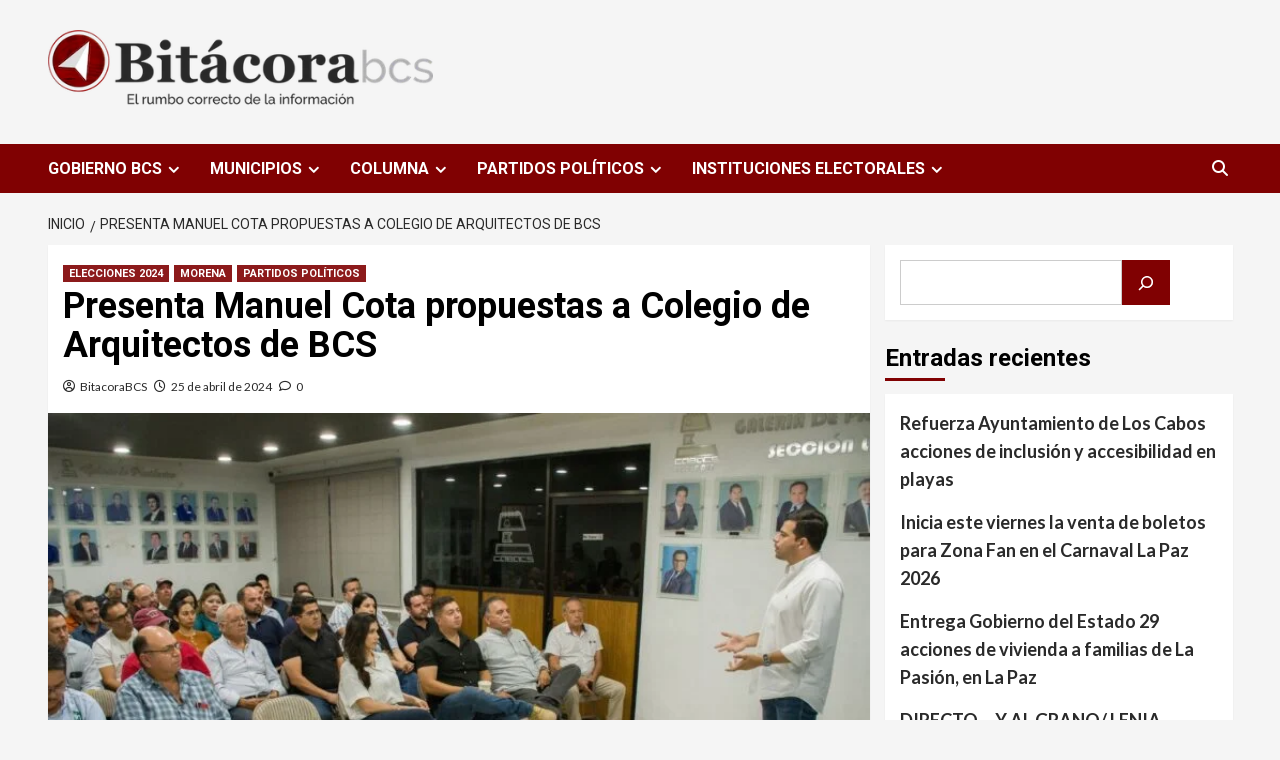

--- FILE ---
content_type: text/html; charset=UTF-8
request_url: https://bitacorabcs.mx/archivos/19354
body_size: 27149
content:
<!doctype html>
<html lang="es">
<head>
    <meta charset="UTF-8">
    <meta name="viewport" content="width=device-width, initial-scale=1">
    <link rel="profile" href="http://gmpg.org/xfn/11">
    <title>Presenta Manuel Cota propuestas a Colegio de Arquitectos de BCS &#8211; Bitácora BCS</title>
<meta name='robots' content='max-image-preview:large' />
<link rel='dns-prefetch' href='//fonts.googleapis.com' />
<link rel="alternate" type="application/rss+xml" title="Bitácora BCS &raquo; Feed" href="https://bitacorabcs.mx/feed" />
<link rel="alternate" type="application/rss+xml" title="Bitácora BCS &raquo; Feed de los comentarios" href="https://bitacorabcs.mx/comments/feed" />
<link rel="alternate" type="application/rss+xml" title="Bitácora BCS &raquo; Comentario Presenta Manuel Cota propuestas a Colegio de Arquitectos de BCS del feed" href="https://bitacorabcs.mx/archivos/19354/feed" />
<link rel="alternate" title="oEmbed (JSON)" type="application/json+oembed" href="https://bitacorabcs.mx/wp-json/oembed/1.0/embed?url=https%3A%2F%2Fbitacorabcs.mx%2Farchivos%2F19354" />
<link rel="alternate" title="oEmbed (XML)" type="text/xml+oembed" href="https://bitacorabcs.mx/wp-json/oembed/1.0/embed?url=https%3A%2F%2Fbitacorabcs.mx%2Farchivos%2F19354&#038;format=xml" />
<style id='wp-img-auto-sizes-contain-inline-css' type='text/css'>
img:is([sizes=auto i],[sizes^="auto," i]){contain-intrinsic-size:3000px 1500px}
/*# sourceURL=wp-img-auto-sizes-contain-inline-css */
</style>

<link rel='stylesheet' id='sbr_styles-css' href='https://bitacorabcs.mx/wp-content/plugins/reviews-feed/assets/css/sbr-styles.min.css?ver=2.1.1' type='text/css' media='all' />
<link rel='stylesheet' id='sby_common_styles-css' href='https://bitacorabcs.mx/wp-content/plugins/feeds-for-youtube/public/build/css/sb-youtube-common.css?ver=2.6.2' type='text/css' media='all' />
<link rel='stylesheet' id='sby_styles-css' href='https://bitacorabcs.mx/wp-content/plugins/feeds-for-youtube/public/build/css/sb-youtube-free.css?ver=2.6.2' type='text/css' media='all' />
<style id='wp-emoji-styles-inline-css' type='text/css'>

	img.wp-smiley, img.emoji {
		display: inline !important;
		border: none !important;
		box-shadow: none !important;
		height: 1em !important;
		width: 1em !important;
		margin: 0 0.07em !important;
		vertical-align: -0.1em !important;
		background: none !important;
		padding: 0 !important;
	}
/*# sourceURL=wp-emoji-styles-inline-css */
</style>
<link rel='stylesheet' id='wp-block-library-css' href='https://bitacorabcs.mx/wp-includes/css/dist/block-library/style.min.css?ver=6.9' type='text/css' media='all' />
<style id='classic-theme-styles-inline-css' type='text/css'>
/*! This file is auto-generated */
.wp-block-button__link{color:#fff;background-color:#32373c;border-radius:9999px;box-shadow:none;text-decoration:none;padding:calc(.667em + 2px) calc(1.333em + 2px);font-size:1.125em}.wp-block-file__button{background:#32373c;color:#fff;text-decoration:none}
/*# sourceURL=/wp-includes/css/classic-themes.min.css */
</style>
<style id='global-styles-inline-css' type='text/css'>
:root{--wp--preset--aspect-ratio--square: 1;--wp--preset--aspect-ratio--4-3: 4/3;--wp--preset--aspect-ratio--3-4: 3/4;--wp--preset--aspect-ratio--3-2: 3/2;--wp--preset--aspect-ratio--2-3: 2/3;--wp--preset--aspect-ratio--16-9: 16/9;--wp--preset--aspect-ratio--9-16: 9/16;--wp--preset--color--black: #000000;--wp--preset--color--cyan-bluish-gray: #abb8c3;--wp--preset--color--white: #ffffff;--wp--preset--color--pale-pink: #f78da7;--wp--preset--color--vivid-red: #cf2e2e;--wp--preset--color--luminous-vivid-orange: #ff6900;--wp--preset--color--luminous-vivid-amber: #fcb900;--wp--preset--color--light-green-cyan: #7bdcb5;--wp--preset--color--vivid-green-cyan: #00d084;--wp--preset--color--pale-cyan-blue: #8ed1fc;--wp--preset--color--vivid-cyan-blue: #0693e3;--wp--preset--color--vivid-purple: #9b51e0;--wp--preset--gradient--vivid-cyan-blue-to-vivid-purple: linear-gradient(135deg,rgb(6,147,227) 0%,rgb(155,81,224) 100%);--wp--preset--gradient--light-green-cyan-to-vivid-green-cyan: linear-gradient(135deg,rgb(122,220,180) 0%,rgb(0,208,130) 100%);--wp--preset--gradient--luminous-vivid-amber-to-luminous-vivid-orange: linear-gradient(135deg,rgb(252,185,0) 0%,rgb(255,105,0) 100%);--wp--preset--gradient--luminous-vivid-orange-to-vivid-red: linear-gradient(135deg,rgb(255,105,0) 0%,rgb(207,46,46) 100%);--wp--preset--gradient--very-light-gray-to-cyan-bluish-gray: linear-gradient(135deg,rgb(238,238,238) 0%,rgb(169,184,195) 100%);--wp--preset--gradient--cool-to-warm-spectrum: linear-gradient(135deg,rgb(74,234,220) 0%,rgb(151,120,209) 20%,rgb(207,42,186) 40%,rgb(238,44,130) 60%,rgb(251,105,98) 80%,rgb(254,248,76) 100%);--wp--preset--gradient--blush-light-purple: linear-gradient(135deg,rgb(255,206,236) 0%,rgb(152,150,240) 100%);--wp--preset--gradient--blush-bordeaux: linear-gradient(135deg,rgb(254,205,165) 0%,rgb(254,45,45) 50%,rgb(107,0,62) 100%);--wp--preset--gradient--luminous-dusk: linear-gradient(135deg,rgb(255,203,112) 0%,rgb(199,81,192) 50%,rgb(65,88,208) 100%);--wp--preset--gradient--pale-ocean: linear-gradient(135deg,rgb(255,245,203) 0%,rgb(182,227,212) 50%,rgb(51,167,181) 100%);--wp--preset--gradient--electric-grass: linear-gradient(135deg,rgb(202,248,128) 0%,rgb(113,206,126) 100%);--wp--preset--gradient--midnight: linear-gradient(135deg,rgb(2,3,129) 0%,rgb(40,116,252) 100%);--wp--preset--font-size--small: 13px;--wp--preset--font-size--medium: 20px;--wp--preset--font-size--large: 36px;--wp--preset--font-size--x-large: 42px;--wp--preset--spacing--20: 0.44rem;--wp--preset--spacing--30: 0.67rem;--wp--preset--spacing--40: 1rem;--wp--preset--spacing--50: 1.5rem;--wp--preset--spacing--60: 2.25rem;--wp--preset--spacing--70: 3.38rem;--wp--preset--spacing--80: 5.06rem;--wp--preset--shadow--natural: 6px 6px 9px rgba(0, 0, 0, 0.2);--wp--preset--shadow--deep: 12px 12px 50px rgba(0, 0, 0, 0.4);--wp--preset--shadow--sharp: 6px 6px 0px rgba(0, 0, 0, 0.2);--wp--preset--shadow--outlined: 6px 6px 0px -3px rgb(255, 255, 255), 6px 6px rgb(0, 0, 0);--wp--preset--shadow--crisp: 6px 6px 0px rgb(0, 0, 0);}:where(.is-layout-flex){gap: 0.5em;}:where(.is-layout-grid){gap: 0.5em;}body .is-layout-flex{display: flex;}.is-layout-flex{flex-wrap: wrap;align-items: center;}.is-layout-flex > :is(*, div){margin: 0;}body .is-layout-grid{display: grid;}.is-layout-grid > :is(*, div){margin: 0;}:where(.wp-block-columns.is-layout-flex){gap: 2em;}:where(.wp-block-columns.is-layout-grid){gap: 2em;}:where(.wp-block-post-template.is-layout-flex){gap: 1.25em;}:where(.wp-block-post-template.is-layout-grid){gap: 1.25em;}.has-black-color{color: var(--wp--preset--color--black) !important;}.has-cyan-bluish-gray-color{color: var(--wp--preset--color--cyan-bluish-gray) !important;}.has-white-color{color: var(--wp--preset--color--white) !important;}.has-pale-pink-color{color: var(--wp--preset--color--pale-pink) !important;}.has-vivid-red-color{color: var(--wp--preset--color--vivid-red) !important;}.has-luminous-vivid-orange-color{color: var(--wp--preset--color--luminous-vivid-orange) !important;}.has-luminous-vivid-amber-color{color: var(--wp--preset--color--luminous-vivid-amber) !important;}.has-light-green-cyan-color{color: var(--wp--preset--color--light-green-cyan) !important;}.has-vivid-green-cyan-color{color: var(--wp--preset--color--vivid-green-cyan) !important;}.has-pale-cyan-blue-color{color: var(--wp--preset--color--pale-cyan-blue) !important;}.has-vivid-cyan-blue-color{color: var(--wp--preset--color--vivid-cyan-blue) !important;}.has-vivid-purple-color{color: var(--wp--preset--color--vivid-purple) !important;}.has-black-background-color{background-color: var(--wp--preset--color--black) !important;}.has-cyan-bluish-gray-background-color{background-color: var(--wp--preset--color--cyan-bluish-gray) !important;}.has-white-background-color{background-color: var(--wp--preset--color--white) !important;}.has-pale-pink-background-color{background-color: var(--wp--preset--color--pale-pink) !important;}.has-vivid-red-background-color{background-color: var(--wp--preset--color--vivid-red) !important;}.has-luminous-vivid-orange-background-color{background-color: var(--wp--preset--color--luminous-vivid-orange) !important;}.has-luminous-vivid-amber-background-color{background-color: var(--wp--preset--color--luminous-vivid-amber) !important;}.has-light-green-cyan-background-color{background-color: var(--wp--preset--color--light-green-cyan) !important;}.has-vivid-green-cyan-background-color{background-color: var(--wp--preset--color--vivid-green-cyan) !important;}.has-pale-cyan-blue-background-color{background-color: var(--wp--preset--color--pale-cyan-blue) !important;}.has-vivid-cyan-blue-background-color{background-color: var(--wp--preset--color--vivid-cyan-blue) !important;}.has-vivid-purple-background-color{background-color: var(--wp--preset--color--vivid-purple) !important;}.has-black-border-color{border-color: var(--wp--preset--color--black) !important;}.has-cyan-bluish-gray-border-color{border-color: var(--wp--preset--color--cyan-bluish-gray) !important;}.has-white-border-color{border-color: var(--wp--preset--color--white) !important;}.has-pale-pink-border-color{border-color: var(--wp--preset--color--pale-pink) !important;}.has-vivid-red-border-color{border-color: var(--wp--preset--color--vivid-red) !important;}.has-luminous-vivid-orange-border-color{border-color: var(--wp--preset--color--luminous-vivid-orange) !important;}.has-luminous-vivid-amber-border-color{border-color: var(--wp--preset--color--luminous-vivid-amber) !important;}.has-light-green-cyan-border-color{border-color: var(--wp--preset--color--light-green-cyan) !important;}.has-vivid-green-cyan-border-color{border-color: var(--wp--preset--color--vivid-green-cyan) !important;}.has-pale-cyan-blue-border-color{border-color: var(--wp--preset--color--pale-cyan-blue) !important;}.has-vivid-cyan-blue-border-color{border-color: var(--wp--preset--color--vivid-cyan-blue) !important;}.has-vivid-purple-border-color{border-color: var(--wp--preset--color--vivid-purple) !important;}.has-vivid-cyan-blue-to-vivid-purple-gradient-background{background: var(--wp--preset--gradient--vivid-cyan-blue-to-vivid-purple) !important;}.has-light-green-cyan-to-vivid-green-cyan-gradient-background{background: var(--wp--preset--gradient--light-green-cyan-to-vivid-green-cyan) !important;}.has-luminous-vivid-amber-to-luminous-vivid-orange-gradient-background{background: var(--wp--preset--gradient--luminous-vivid-amber-to-luminous-vivid-orange) !important;}.has-luminous-vivid-orange-to-vivid-red-gradient-background{background: var(--wp--preset--gradient--luminous-vivid-orange-to-vivid-red) !important;}.has-very-light-gray-to-cyan-bluish-gray-gradient-background{background: var(--wp--preset--gradient--very-light-gray-to-cyan-bluish-gray) !important;}.has-cool-to-warm-spectrum-gradient-background{background: var(--wp--preset--gradient--cool-to-warm-spectrum) !important;}.has-blush-light-purple-gradient-background{background: var(--wp--preset--gradient--blush-light-purple) !important;}.has-blush-bordeaux-gradient-background{background: var(--wp--preset--gradient--blush-bordeaux) !important;}.has-luminous-dusk-gradient-background{background: var(--wp--preset--gradient--luminous-dusk) !important;}.has-pale-ocean-gradient-background{background: var(--wp--preset--gradient--pale-ocean) !important;}.has-electric-grass-gradient-background{background: var(--wp--preset--gradient--electric-grass) !important;}.has-midnight-gradient-background{background: var(--wp--preset--gradient--midnight) !important;}.has-small-font-size{font-size: var(--wp--preset--font-size--small) !important;}.has-medium-font-size{font-size: var(--wp--preset--font-size--medium) !important;}.has-large-font-size{font-size: var(--wp--preset--font-size--large) !important;}.has-x-large-font-size{font-size: var(--wp--preset--font-size--x-large) !important;}
:where(.wp-block-post-template.is-layout-flex){gap: 1.25em;}:where(.wp-block-post-template.is-layout-grid){gap: 1.25em;}
:where(.wp-block-term-template.is-layout-flex){gap: 1.25em;}:where(.wp-block-term-template.is-layout-grid){gap: 1.25em;}
:where(.wp-block-columns.is-layout-flex){gap: 2em;}:where(.wp-block-columns.is-layout-grid){gap: 2em;}
:root :where(.wp-block-pullquote){font-size: 1.5em;line-height: 1.6;}
/*# sourceURL=global-styles-inline-css */
</style>
<link rel='stylesheet' id='covernews-icons-css' href='https://bitacorabcs.mx/wp-content/themes/covernews-pro/assets/covernews-icons/style.css?ver=6.9' type='text/css' media='all' />
<link rel='stylesheet' id='bootstrap-css' href='https://bitacorabcs.mx/wp-content/themes/covernews-pro/assets/bootstrap/css/bootstrap.min.css?ver=6.9' type='text/css' media='all' />
<link rel='stylesheet' id='magnific-popup-css' href='https://bitacorabcs.mx/wp-content/themes/covernews-pro/assets/magnific-popup/magnific-popup.css?ver=6.9' type='text/css' media='all' />
<link rel='stylesheet' id='covernews-google-fonts-css' href='https://fonts.googleapis.com/css?family=Lato:400,300,400italic,900,700|Roboto:100,300,400,500,700&#038;subset=latin,latin-ext' type='text/css' media='all' />
<link rel='stylesheet' id='covernews-style-css' href='https://bitacorabcs.mx/wp-content/themes/covernews-pro/style.css?ver=6.9' type='text/css' media='all' />
<style id='covernews-style-inline-css' type='text/css'>


                body .top-masthead {
        background: #800102;
        }


    
            body .top-masthead,
        body .top-masthead .top-navigation a:hover,
        body .top-masthead .top-navigation a {
        color: #ffffff;

        }

    
            body .offcanvas-menu span,
        body .primary-color {
        background-color: #2a2a2a;
        }

        body.default .wp-block-page-list li a, 
        body.default .wp-block-latest-posts li a, 
        body.default .wp-block-archives li a, 
        body.default .widget_recent_comments li, 
        body.default .widget_pages li a, 
        body.default .widget_archive li a, 
        body.default .widget_meta li a, 
        body.default .widget_nav_menu li a, 
        body.default .widget_recent_entries li a,

        .wp-block-calendar table caption, .wp-block-calendar table tbody,
        .comments-area .comment-author a,
        .comment .comment-reply-link,
        .comments-area .reply a.comment-reply-link,
        .comment-meta a, .comment-meta a:visited,
        .wp-block-categories li a, 
        .widget_categories li a,
        body.default .wp-block-latest-comments li a,
        .wp-block-tag-cloud a,
        .wp-block-tag-cloud a:visited,
        .tagcloud a,
        .tagcloud a:visited,
        .logged-in-as a,
        .logged-in-as a:visited,
        body.default .hentry .entry-header-details .post-excerpt a.aft-readmore,
        body.default .post-description .aft-readmore-wrapper a.aft-readmore,
        
        body.default .entry-content > [class*="wp-block-"] .wp-block-post-title a:not([class]), 
        body.default .entry-content > [class*="wp-block-"] .wp-block-categories-list.wp-block-categories a:not([class]),
        .woocommerce ul.cart_list li a, .woocommerce ul.product_list_widget li a,
        body.default.aft-main-banner-slider-grid-2 .slider-with-2-editors-picks .categorized-story span.author-links i, 
        body.default.aft-main-banner-slider-grid-2 .slider-with-2-editors-picks .categorized-story span.author-links a,
        body.default.aft-main-banner-slider-full .main-slider.aft-banner-slider .slider-figcaption span.author-links i, 
        body.default.aft-main-banner-slider-full .main-slider.aft-banner-slider .slider-figcaption span.author-links a,

        body.default .recentcomments a,
        body.default a.page-numbers,
        body.default .wp-post-author-meta a,
        body.default .entry-meta .tags-links a,
        body.default .em-breadcrumbs ul li a,
        body.default span.author-links a,
        body.default .comments-area .comment-form label,
        body{
        color: #2a2a2a;
        }

        .tagcloud a{
            border-color: #2a2a2a;
        }
    
            .woocommerce #content input.button,
        .woocommerce #respond input#submit,
        .woocommerce a.button,
        .woocommerce button.button,
        .woocommerce input.button,
        .woocommerce-page #content input.button,
        .woocommerce-page #respond input#submit,
        .woocommerce-page a.button,
        .woocommerce-page button.button,
        .woocommerce-page input.button,
        .woocommerce nav.woocommerce-pagination ul li a:focus, 
        .woocommerce nav.woocommerce-pagination ul li a:hover, 
        .woocommerce nav.woocommerce-pagination ul li span.current,
        .woocommerce #content input.button.alt:hover,
        .woocommerce #respond input#submit.alt:hover,
        .woocommerce a.button.alt:hover,
        .woocommerce button.button.alt:hover,
        .woocommerce input.button.alt:hover,
        .woocommerce-page #content input.button.alt:hover,
        .woocommerce-page #respond input#submit.alt:hover,
        .woocommerce-page a.button.alt:hover,
        .woocommerce-page button.button.alt:hover,
        .woocommerce-page input.button.alt:hover,
        .woocommerce #respond input#submit.alt,
        .woocommerce a.button.alt,
        .woocommerce button.button.alt,
        .woocommerce input.button.alt,
        
        #infinite-handle span,
        .wp-block-search__button,
        body .secondary-color,
        body button,
        body input[type="button"],
        body input[type="reset"],
        body input[type="submit"],
        body .site-content .search-form .search-submit,
        body .site-footer .search-form .search-submit,
        body .main-navigation,
        body .em-post-format i,
        .widget-title span::before,
        .em-reated-posts .related-title::before,
        .wp-block-group .wp-block-search__label::before,
        .wp-block-group .wp-block-group__inner-container h1.wp-block-heading::before,
        .wp-block-group .wp-block-group__inner-container h2.wp-block-heading::before,
        .wp-block-group .wp-block-group__inner-container h3.wp-block-heading::before,
        .wp-block-group .wp-block-group__inner-container h4.wp-block-heading::before,
        .wp-block-group .wp-block-group__inner-container h5.wp-block-heading::before,
        .wp-block-group .wp-block-group__inner-container h6.wp-block-heading::before,
        .widget_block .wp-block-search__label::before,
        .widget_block .wp-block-group__inner-container h1.wp-block-heading::before,
        .widget_block .wp-block-group__inner-container h2.wp-block-heading::before,
        .widget_block .wp-block-group__inner-container h3.wp-block-heading::before,
        .widget_block .wp-block-group__inner-container h4.wp-block-heading::before,
        .widget_block .wp-block-group__inner-container h5.wp-block-heading::before,
        .widget_block .wp-block-group__inner-container h6.wp-block-heading::before,
        body span.header-after:after,
        body #secondary .widget-title span:after,
        body .af-tabs.nav-tabs > li > a.active:after,
        body .af-tabs.nav-tabs > li > a:hover:after,
        body .exclusive-posts .exclusive-now,
        body span.trending-no,
        body .tagcloud a:hover{
        background: #800102;
        }

        body.dark.aft-main-banner-slider-grid-2 .slider-with-2-editors-picks .categorized-story .grid-item-metadata .posts-author a:hover,
        body.dark.aft-main-banner-slider-grid-2 .slider-with-2-editors-picks .categorized-story span.item-metadata.posts-date a:hover,
        body.default.aft-main-banner-slider-grid-2 .slider-with-2-editors-picks .categorized-story span.author-links a:hover i,
        body.default.aft-main-banner-slider-grid-2 .slider-with-2-editors-picks .categorized-story span.author-links a:hover,
        body.dark.aft-main-banner-slider-full .main-slider.aft-banner-slider .slider-figcaption .slide-title a:hover, 
        body.default.aft-main-banner-slider-full .main-slider.aft-banner-slider .slider-figcaption .slide-title a:hover, 
        body.dark.aft-main-banner-slider-grid-2 .slider-with-2-editors-picks .spotlight-post .title-heading .article-title-2 a:hover,
        body.default.aft-main-banner-slider-grid-2 .slider-with-2-editors-picks .spotlight-post .title-heading .article-title-2 a:hover,
        body.dark .entry-content > [class*="wp-block-"] .wp-block-post-title a:not([class]):hover,
        body.default .entry-content > [class*="wp-block-"] .wp-block-post-title a:not([class]):hover,
        body.dark .entry-content > [class*="wp-block-"] .taxonomy-category a:not([class]),
        body.default .entry-content > [class*="wp-block-"] .taxonomy-category a:not([class]),
        body.default .entry-content > [class*="wp-block-"] .wp-block-categories-list.wp-block-categories a:not([class]):hover,
        body.dark .latest-posts-full .header-details-wrapper .entry-title a:hover,
        body.dark .entry-title a:visited:hover,
        body.dark .entry-title a:hover,
        body.dark.archive article .entry-title a:hover,
        body.dark h3.article-title.article-title-1 a:visited:hover,
        body.dark h3.article-title.article-title-1 a:hover,
        body.dark .trending-posts-carousel h3.article-title a:visited:hover,
        body.dark .trending-posts-carousel h3.article-title a:hover,
        body.dark .exclusive-slides a:visited:hover,
        body.dark .exclusive-slides a:hover,
        body.dark .article-title.article-title-1 a:visited:hover,
        body.dark .article-title.article-title-1 a:hover,
        body.dark .article-title a:visited:hover,
        body.dark .article-title a:hover,
        #wp-calendar caption,
        #wp-calendar td#today,
        .wp-calendar-nav a,
        .entry-title a:visited:hover,
        .entry-title a:hover,
        .comments-area .comment-author a:hover,
        .comment .comment-reply-link:hover,
        .comments-area .reply .comment-reply-link:hover,
        .comment-meta a:visited:hover,
        body.default.archive article .entry-title a:hover,
        body.default h3.article-title.article-title-1 a:visited:hover,
        body.default h3.article-title.article-title-1 a:hover,
        .trending-posts-carousel h3.article-title a:visited:hover,
        .trending-posts-carousel h3.article-title a:hover,
        .exclusive-slides a:visited:hover,
        .exclusive-slides a:hover,
        body.default .article-title.article-title-1 a:visited:hover,
        body.default .article-title.article-title-1 a:hover,
        body.default .article-title a:visited:hover,
        body.default .article-title a:hover,

        .default .wp-block-latest-comments a:hover,
        .default .wp-block-page-list li a:hover, 
        .default .wp-block-latest-posts li a:hover, 
        .default .wp-block-archives li a:hover, 
        .default .widget_recent_comments li a:hover, 
        .default .widget_pages li a:hover, 
        .default .widget_archive li a:hover, 
        .default .widget_meta li a:hover, 
        .default .widget_nav_menu li a:hover, 
        .default .widget_recent_entries li a:hover,

        .item-metadata.posts-date a:hover,
        .hentry .header-details-wrapper .posts-author a:hover,
        .grid-item-metadata .posts-date a:hover,
        .grid-item-metadata .posts-author a:hover,
        .aft-full-title-first .author-links a:hover,
        body.default .aft-comment-count a:hover,
        body.default .aft-view-count a:hover,
        body.default.aft-main-banner-slider-full .main-slider .slider-figcaption .grid-item-metadata .author-links a:hover,
        body.dark.aft-main-banner-slider-full .main-slider .slider-figcaption .grid-item-metadata .author-links a:hover,
        body.default.aft-main-banner-slider-full .main-slider .slider-figcaption .grid-item-metadata .author-links a:hover i,
        body.dark.aft-main-banner-slider-full .main-slider .slider-figcaption .grid-item-metadata .author-links a:hover i,

        body .hentry .entry-header-details .post-excerpt a.aft-readmore:hover,
        body.dark .post-description .aft-readmore-wrapper a.aft-readmore:hover ,
        body.default .post-description .aft-readmore-wrapper a.aft-readmore:hover ,

        body.dark .item-metadata.posts-date a:hover,
        body.dark .hentry .header-details-wrapper .posts-author a:hover,
        body.dark .grid-item-metadata .posts-date a:hover,
        body.dark .grid-item-metadata .posts-author a:hover,
        body.dark .aft-full-title-first .author-links a:hover,
        body.dark .aft-comment-count a:hover,
        body.dark .aft-view-count a:hover,
        body a:hover,
        body a:focus,
        body a:active,
        body .figure-categories-2 .cat-links a
        {
        color: #800102;
        }

        body .sp-thumbnail-container.sp-selected-thumbnail:before,
        body #loader:after {

        border-left-color: #800102;

        }


    

                
        body.default .comment-content a,
        body.default .entry-header-details .post-excerpt p a,
        body.default .comment-content a,
        .widget_text a:not([class]),
        .entry-content > [class*="wp-block-"] a:not([class]),
        .entry-content > ul a:not([class]), .entry-content > ul a:not([class]):visited,
        .entry-content > ol a:not([class]), .entry-content > ol a:not([class]):visited,
        .entry-content > h1 a:not([class]), 
        .entry-content > h1 a:not([class]):visited, 
        .entry-content > h2 a:not([class]), 
        .entry-content > h2 a:not([class]):visited, 
        .entry-content > h3 a:not([class]),
        .entry-content > h3 a:not([class]):visited,
        .entry-content > h4 a:not([class]), 
        .entry-content > h4 a:not([class]):visited, 
        .entry-content > h5 a:not([class]), 
        .entry-content > h5 a:not([class]):visited, 
        .entry-content > h6 a:not([class]),
        .entry-content > h6 a:not([class]):visited,
        .entry-content > p a:not([class]), .entry-content > p a:not([class]):visited,
        a{
        color: #2196f3;

        }

        .af-tabs.nav-tabs > li.active > a,
        .af-tabs.nav-tabs > li:hover > a,
        .af-tabs.nav-tabs > li:focus > a{
        color: #2196f3;
        }

        a:visited{
        color: #2196f3;
        }
    
            body h1,
        body h2,
        body h2 span,
        body h3,
        body h4,
        body h5,
        body h6,
        body .entry-title a,
        body .wp-block-search__label,
        body #primary .widget-title,
        body .af-tabs.nav-tabs > li > a,
        body .af-tabs.nav-tabs > li.active > a, .af-tabs.nav-tabs > li:hover > a, .af-tabs.nav-tabs > li:focus > a{
        color: #000000;

        }
    
    
    
        body .header-layout-2 .site-header .main-navigation.aft-sticky-navigation .site-branding .site-title a,
        body .main-navigation.aft-sticky-navigation span.af-mobile-site-title-wrap .site-title a,
        body .main-navigation .menu li a button,
        body .main-navigation .menu ul.menu-desktop > li > a:visited,
        body .main-navigation .menu ul.menu-desktop > li > a .angle-down,
        body .main-navigation .menu ul.menu-desktop > li > a,
        body .search-icon,
        body .search-icon:visited,
        body .search-icon:hover,
        body .search-icon:focus,
        body .search-icon:active
        {
            color: #ffffff;
        }
        body .search-overlay.reveal-search .search-icon i.fa.fa-search:after,
        body .search-overlay.reveal-search .search-icon i.fa.fa-search:before,
        body .search-overlay.reveal-search .search-icon i.fa.search:after,
        body .ham,
        body .ham:before, 
        body .ham:after,
        body .main-navigation ul>li>a:after
        {
        background-color: #ffffff;
        }
        @media only screen and (max-width: 991px) {
            .navigation-container ul li a{
                color: #ffffff;
            }
            .main-navigation .menu .menu-mobile li a button:before, 
            .main-navigation .menu .menu-mobile li a button:after{
                background-color: #ffffff;
            }
        }
    
    
        body span.menu-description
        {
        background: #353535;
        }

    
    
        body span.menu-description
        {
        color: #ffffff;
        }

    

    
        body.default.aft-main-banner-slider-full .main-slider.aft-banner-slider .slider-figcaption .slide-title a, 
        body.default.aft-main-banner-slider-grid-2 .slider-with-2-editors-picks .spotlight-post .title-heading .article-title-2 a,
        body .nav-previous a, body .nav-next a,
        body.default.archive article .entry-title a,
        body.default h3.article-title a,
        body.default h3.article-title.article-title-1 a,
        body .trending-posts-carousel h3.article-title a,
        body .exclusive-slides a
        {
        color: #404040;
        }

        body.default.archive article .entry-title a:visited,
        body.default h3.article-title a:visited,
        body.default h3.article-title.article-title-1 a:visited,
        body .trending-posts-carousel h3.article-title a:visited,
        body .exclusive-slides a:visited
        {
        color: #404040;
        }

    
            body.dark .categorized-story .title-heading .article-title-2 a:visited:hover,
        body.dark .categorized-story .title-heading .article-title-2 a,
        body .categorized-story .title-heading .article-title-2 a:visited:hover,
        body .categorized-story .title-heading .article-title-2 a,
        body.dark .full-plus-list .spotlight-post:first-of-type figcaption h3 a:hover,
        body .full-plus-list .spotlight-post:first-of-type figcaption h3 a:hover,
        body.dark .slider-figcaption-1 .article-title a:visited:hover,
        body.dark .slider-figcaption-1 .article-title a:hover,
        .slider-figcaption-1 .article-title a:visited:hover,
        .slider-figcaption-1 .article-title a:hover,
        body.default .slider-figcaption-1 .slide-title a,
        body.dark .slider-figcaption-1 .slide-title a,
        body .categorized-story .title-heading .article-title-2 a,
        body .full-plus-list .spotlight-post:first-of-type figcaption h3 a{
        color: #ffffff;
        }

        body.default .slider-figcaption-1 .slide-title a:visited,
        body.dark .slider-figcaption-1 .slide-title a:visited,
        body .categorized-story .title-heading .article-title-2 a:visited,
        body.default .full-plus-list .spotlight-post:first-of-type figcaption h3 a:visited,
        body .full-plus-list .spotlight-post:first-of-type figcaption h3 a:visited{
        color: #ffffff;
        }


    
            body .figure-categories-bg .em-post-format:before{
        background: #ffffff;
        }
        body span.trending-no,
        body .em-post-format{
        color: #ffffff;
        }

    

            body,
        body button,
        body input,
        body select,
        body optgroup,
        body textarea {
        font-family: Lato;
        }

    
            body h1,
        body h2,
        body h3,
        body h4,
        body h5,
        body h6,
        body .wp-block-search__label,
        body .main-navigation a,
        body .font-family-1,
        body .site-description,
        body .trending-posts-line,
        body .exclusive-posts,
        body .widget-title,
        body .em-widget-subtitle,
        body .entry-meta .item-metadata,
        body .grid-item-metadata .item-metadata,
        body .grid-item-metadata span.item-metadata.posts-author,
        body .grid-item-metadata span.aft-comment-count,
        body .grid-item-metadata span.aft-view-count,
        body .af-navcontrols .slide-count,
        body .figure-categories .cat-links,
        body .nav-links a,
        body span.trending-no {
        font-family: Roboto;
        }

    

            <!--        category color starts-->

    
        body .figure-categories .cat-links a.category-color-1 {
        background-color: #800102;
        }
        .aft-main-banner-slider-list-tabbed  .af-main-banner-editors-picks .figure-categories .cat-links a.covernews-categories ,
        .aft-main-banner-slider-list .af-main-banner-editors-picks .figure-categories .cat-links a.covernews-categories ,
        body .tabbed-story .figure-categories .cat-links a.covernews-categories ,
        body .trending-story .figure-categories .cat-links a.covernews-categories.category-color-1,
        body .list .spotlight-post .figure-categories .cat-links a.covernews-categories.category-color-1,
        body .full-plus-list .spotlight-post .figure-categories .cat-links a.covernews-categories.category-color-1,
        body .covernews_tabbed_posts_widget .figure-categories .cat-links a.covernews-categories.category-color-1,
        body .trending-posts-vertical-carousel .figure-categories .cat-links a.covernews-categories.category-color-1

        {
        color: #800102;
        }

        body.aft-main-banner-slider-grid .trending-story .figure-categories .cat-links a.covernews-categories,
        body .full-plus-list .spotlight-post:first-of-type .figure-categories .cat-links a.covernews-categories.category-color-1,
        body .full-plus-list .spotlight-post:first-of-type .figure-categories .cat-links a.covernews-categories,
        body .figure-categories .cat-links a.covernews-categories
        {
        color: #ffffff;
        background-color: #800102;
        }

        body span.header-after.category-color-1:after{
        background: #800102;
        }

    

    
        body .figure-categories .cat-links a.category-color-2 {
        background-color: #2a4051;
        }

        body .trending-story .figure-categories .cat-links a.covernews-categories.category-color-2,
        body .list .spotlight-post .figure-categories .cat-links a.covernews-categories.category-color-2,
        body .full-plus-list .spotlight-post .figure-categories .cat-links a.covernews-categories.category-color-2,
        body .covernews_tabbed_posts_widget .figure-categories .cat-links a.covernews-categories.category-color-2,
        body .trending-posts-vertical-carousel .figure-categories .cat-links a.covernews-categories.category-color-2
        {
        color: #2a4051;
        }

        body.aft-main-banner-slider-grid .trending-story .figure-categories .cat-links a.covernews-categories.category-color-2,
        body .full-plus-list .spotlight-post:first-of-type .figure-categories .cat-links a.covernews-categories.category-color-2{
        color: #ffffff;
        background-color: #2a4051;
        }

        body span.header-after.category-color-2:after{
        background: #2a4051;
        }
    
    
        body .figure-categories .cat-links a.category-color-3 {
        background-color: #d60000;
        }

        body .trending-story .figure-categories .cat-links a.covernews-categories.category-color-3,
        body .list .spotlight-post .figure-categories .cat-links a.covernews-categories.category-color-3,
        body .full-plus-list .spotlight-post .figure-categories .cat-links a.covernews-categories.category-color-3,
        body .covernews_tabbed_posts_widget .figure-categories .cat-links a.covernews-categories.category-color-3,
        body .trending-posts-vertical-carousel .figure-categories .cat-links a.covernews-categories.category-color-3
        {
        color: #d60000;
        }
        body.aft-main-banner-slider-grid .trending-story .figure-categories .cat-links a.covernews-categories.category-color-3,
        body .full-plus-list .spotlight-post:first-of-type .figure-categories .cat-links a.covernews-categories.category-color-3{
        color: #ffffff;
        background-color: #d60000;
        }

        body span.header-after.category-color-3:after{
        background: #d60000;
        }
    
    
        body .figure-categories .cat-links a.category-color-4 {
        background-color: #1e73be;
        }

        body .trending-story .figure-categories .cat-links a.covernews-categories.category-color-4,
        body .list .spotlight-post .figure-categories .cat-links a.covernews-categories.category-color-4,
        body .full-plus-list .spotlight-post .figure-categories .cat-links a.covernews-categories.category-color-4,
        body .covernews_tabbed_posts_widget .figure-categories .cat-links a.covernews-categories.category-color-4,
        body .trending-posts-vertical-carousel .figure-categories .cat-links a.covernews-categories.category-color-4
        {
        color: #1e73be;
        }
        body.aft-main-banner-slider-grid .trending-story .figure-categories .cat-links a.covernews-categories.category-color-4,
        body .full-plus-list .spotlight-post:first-of-type .figure-categories .cat-links a.covernews-categories.category-color-4{
        color: #ffffff;
        background-color: #1e73be;
        }

        body span.header-after.category-color-4:after{
        background: #1e73be;
        }
    
    
        body .figure-categories .cat-links a.category-color-5 {
        background-color: #f99500;
        }

        body .trending-story .figure-categories .cat-links a.covernews-categories.category-color-5,
        body .list .spotlight-post .figure-categories .cat-links a.covernews-categories.category-color-5,
        body .full-plus-list .spotlight-post .figure-categories .cat-links a.covernews-categories.category-color-5,
        body .covernews_tabbed_posts_widget .figure-categories .cat-links a.covernews-categories.category-color-5,
        body .trending-posts-vertical-carousel .figure-categories .cat-links a.covernews-categories.category-color-5
        {
        color: #f99500;
        }
        body.aft-main-banner-slider-grid .trending-story .figure-categories .cat-links a.covernews-categories.category-color-5,
        body .full-plus-list .spotlight-post:first-of-type .figure-categories .cat-links a.covernews-categories.category-color-5{
        color: #ffffff;
        background-color: #f99500;
        }

        body span.header-after.category-color-5:after{
        background: #f99500;
        }
    
    
        body .figure-categories .cat-links a.category-color-6 {
        background-color: #61c436;
        }

        body .trending-story .figure-categories .cat-links a.covernews-categories.category-color-6,
        body .list .spotlight-post .figure-categories .cat-links a.covernews-categories.category-color-6,
        body .full-plus-list .spotlight-post .figure-categories .cat-links a.covernews-categories.category-color-6,
        body .covernews_tabbed_posts_widget .figure-categories .cat-links a.covernews-categories.category-color-6,
        body .trending-posts-vertical-carousel .figure-categories .cat-links a.covernews-categories.category-color-6
        {
        color: #61c436;
        }
        body.aft-main-banner-slider-grid .trending-story .figure-categories .cat-links a.covernews-categories.category-color-6,
        body .full-plus-list .spotlight-post:first-of-type .figure-categories .cat-links a.covernews-categories.category-color-6{
        color: #ffffff;
        background-color: #61c436;
        }

        body span.header-after.category-color-6:after{
        background: #61c436;
        }
    
    
        body .figure-categories .cat-links a.category-color-7 {
        background-color: #a66bbe;
        }

        body .trending-story .figure-categories .cat-links a.covernews-categories.category-color-7,
        body .list .spotlight-post .figure-categories .cat-links a.covernews-categories.category-color-7,
        body .full-plus-list .spotlight-post .figure-categories .cat-links a.covernews-categories.category-color-7,
        body .covernews_tabbed_posts_widget .figure-categories .cat-links a.covernews-categories.category-color-7,
        body .trending-posts-vertical-carousel .figure-categories .cat-links a.covernews-categories.category-color-7
        {
        color: #a66bbe;
        }
        body.aft-main-banner-slider-grid .trending-story .figure-categories .cat-links a.covernews-categories.category-color-7,
        body .full-plus-list .spotlight-post:first-of-type .figure-categories .cat-links a.covernews-categories.category-color-7{
        color: #ffffff;
        background-color: #a66bbe;
        }

        body span.header-after.category-color-7:after{
        background: #a66bbe;
        }
    
    
        body .figure-categories .cat-links a.category-color-8 {
        background-color: #ffffff;
        color: #404040;
        }

        body .trending-story .figure-categories .cat-links a.covernews-categories.category-color-8,
        body .list .spotlight-post .figure-categories .cat-links a.covernews-categories.category-color-8,
        body .full-plus-list .spotlight-post .figure-categories .cat-links a.covernews-categories.category-color-8,
        body .covernews_tabbed_posts_widget .figure-categories .cat-links a.covernews-categories.category-color-8,
        body .trending-posts-vertical-carousel .figure-categories .cat-links a.covernews-categories.category-color-8
        {
        color: #404040;
        }
        body.aft-main-banner-slider-grid .trending-story .figure-categories .cat-links a.covernews-categories.category-color-8,
        body .full-plus-list .spotlight-post:first-of-type .figure-categories .cat-links a.covernews-categories.category-color-8{
        color: #404040;
        background-color: #ffffff;
        }

        body span.header-after.category-color-8:after{
        background: #ffffff;
        color: #404040;
        }
    
            body .site-footer{
        background: #898989;

        }

    
            body.dark .site-footer .wp-block-tag-cloud a:visited:hover, 
        body.dark .site-footer .wp-block-tag-cloud a:hover, 
        body.dark .site-footer .tagcloud a:visited:hover, 
        body.dark .site-footer .tagcloud a:hover,

        body .site-footer .wp-block-group h1,
        body .site-footer .wp-block-group h2,
        body .site-footer .wp-block-group h2 span,
        body .site-footer .wp-block-group h3,
        body .site-footer .wp-block-group h4,
        body .site-footer .wp-block-group h5,
        body .site-footer .wp-block-group h6,
        body .site-footer .wp-block-search__label,

        body.dark .site-footer a,
        body.dark .site-footer a:visited,
        body.dark .site-footer .widget ul li a,
        body.default .site-footer .recentcomments a,
        body.default .site-footer .wp-block-page-list li a, 
        body.default .site-footer .wp-block-latest-posts li a, 
        body.default .site-footer .wp-block-archives li a, 
        body.default .site-footer .widget_recent_comments li, 
        body.default .site-footer .widget_pages li a, 
        body.default .site-footer .widget_archive li a, 
        body.default .site-footer .widget_meta li a, 
        body.default .site-footer .widget_nav_menu li a, 
        body.default .site-footer .widget_recent_entries li a,
        body.default .site-footer .wp-block-latest-comments li a,
        body .site-footer .af-tabs.nav-tabs > li > a,

        body .site-footer .woocommerce ul.cart_list li a, 
        body .site-footer .woocommerce ul.product_list_widget li a,

        body .site-footer #wp-calendar caption,
        body .site-footer #wp-calendar td#today,
        body .site-footer .wp-calendar-nav a,

        body .site-footer .wp-block-calendar table caption, 
        body .site-footer #wp-calendar thead th,
        body .site-footer .wp-block-calendar table tbody,
        body .site-footer,
        body .site-footer .widget-title span,
        body .site-footer .site-title a,
        body .site-footer .site-description,
        body .site-footer a {
        color: #ffffff;

        }

        .site-footer .social-widget-menu ul li a,
        .site-footer .em-author-details ul li a,
        .site-footer .tagcloud a
        {
        border-color: #ffffff;
        }
        
        .site-footer a:visited {
        color: #ffffff;
        }


    
                body .site-info {
        background: #910101;

        }

    
            body .site-info,
        body .site-info a,
        body .site-info a:visited {
        color: #ffffff;

        }

    
                body .mailchimp-block {
        background: #24262b;

        }
    

            body .mc4wp-form-fields input[type="text"], body .mc4wp-form-fields input[type="email"] {
        border-color: #4d5b73;

    }
        
    
            @media only screen and (min-width: 1025px) and (max-width: 1599px) {
            body .covernews_posts_slider_widget .slider-figcaption .slide-title,
            body .af-main-banner .slider-figcaption .slide-title,
            body.aft-main-banner-slider-carousel .af-main-banner .slider-figcaption .slide-title {
            font-size: 31px;
            }
        }
        @media only screen and (min-width: 1600px) {
            body .covernews_posts_slider_widget .slider-figcaption .slide-title,
            body .af-main-banner .slider-figcaption .slide-title,
            body.aft-main-banner-slider-carousel .af-main-banner .slider-figcaption .slide-title{
                font-size: 31px;
            }
        }
        @media only screen and (max-width: 768px) {
            body .covernews_posts_slider_widget .slider-figcaption .slide-title,
            body .af-main-banner .slider-figcaption .slide-title,
            body.aft-main-banner-slider-carousel .af-main-banner .slider-figcaption .slide-title{
                font-size: 24px;
            }
        }
        @media only screen and (max-width: 480px) {
            body .covernews_posts_slider_widget .slider-figcaption .slide-title,
            body .af-main-banner .slider-figcaption .slide-title,
            body.aft-main-banner-slider-carousel .af-main-banner .slider-figcaption .slide-title{
                font-size: 18px;
            }
        }
    

    
        body,
        button,
        input,
        select,
        optgroup,
        .textwidget p,
        textarea    
        {
        font-size: 14px;
        }

        blockquote{
            font-size: calc(14px + 20%);
        }

        
    
        
        body.single .entry-content-wrap,
        body.single .hentry .entry-header-details .post-excerpt
        {
        font-size: 18px;
        }

        body .entry-content-wrap blockquote{
            font-size: calc(18px + 20%);
        }

    
            .widget-title span,
        body .covernews-heading-style,
        body .em-reated-posts .related-title,
        body blockquote cite,
        body .af-tabs.nav-tabs > li > a,
        body #secondary .af-tabs.nav-tabs > li > a,
        body #primary .af-tabs.nav-tabs > li > a,
        body footer .widget-title,
        .wp-block-group .wp-block-search__label,
        .wp-block-group .wp-block-group__inner-container h1.wp-block-heading,
        .wp-block-group .wp-block-group__inner-container h2.wp-block-heading,
        .wp-block-group .wp-block-group__inner-container h3.wp-block-heading,
        .wp-block-group .wp-block-group__inner-container h4.wp-block-heading,
        .wp-block-group .wp-block-group__inner-container h5.wp-block-heading,
        .wp-block-group .wp-block-group__inner-container h6.wp-block-heading,
        body .widget_block .wp-block-search__label,
        body .widget_block .wp-block-group__inner-container h1.wp-block-heading,
        body .widget_block .wp-block-group__inner-container h2.wp-block-heading,
        body .widget_block .wp-block-group__inner-container h3.wp-block-heading,
        body .widget_block .wp-block-group__inner-container h4.wp-block-heading,
        body .widget_block .wp-block-group__inner-container h5.wp-block-heading,
        body .widget_block .wp-block-group__inner-container h6.wp-block-heading,
        body #secondary .widget-title span,
        body span.header-after
        {
        font-size: 24px;
        }

    
            body .aft-grid-double-column .spotlight-post .article-title,
        body .latest-posts-list .archive-layout-list .entry-title,
        body .slider-with-2-editors-picks .af-main-banner-editors-picks.layout-2 .col-sm-6.odd-grid .title-heading .article-title-2,
        body .slider-with-3-editors-picks .af-main-banner-editors-picks.layout-2 .col-sm-6.odd-grid:first-child .title-heading .article-title-2,
        body .covernews_single_col_categorised_posts .article-title,
        body .full .spotlight-post figcaption h3 a,
        body .full-plus-list .spotlight-post:first-of-type figcaption .article-title,
        body .full-plus-list .spotlight-post:first-of-type figcaption h3 a,
        body .categorized-story .title-heading .article-title-2
        {
        font-size: 19px;
        }

        @media only screen and (max-width: 767px){
            body .aft-grid-double-column .spotlight-post .article-title,
            body .latest-posts-list .archive-layout-list .entry-title,
            body .slider-with-2-editors-picks .af-main-banner-editors-picks.layout-2 .col-sm-6.odd-grid .title-heading .article-title-2,
            body .slider-with-3-editors-picks .af-main-banner-editors-picks.layout-2 .col-sm-6.odd-grid:first-child .title-heading .article-title-2,
            body .covernews_single_col_categorised_posts .article-title,
            body .full .spotlight-post figcaption h3 a,
            body .full-plus-list .spotlight-post:first-of-type figcaption .article-title,
            body .full-plus-list .spotlight-post:first-of-type figcaption h3 a,
            body .categorized-story .title-heading .article-title-2
            {
                font-size: 18px;
            }
        }

        @media only screen and (min-width: 1600px){
            body .aft-grid-double-column .spotlight-post .article-title,
            body .latest-posts-list .archive-layout-list .entry-title,
            body .full-plus-list .spotlight-post:first-of-type figcaption .article-title,
            body .full-plus-list .spotlight-post:first-of-type figcaption h3 a {
                font-size: calc(19px + 4px); 
            }
        }

    
            body .slider-with-4-editors-picks .af-main-banner-editors-picks.layout-2 .col-sm-6.odd-grid .title-heading .article-title-2,
        body .slider-with-3-editors-picks .af-main-banner-editors-picks.layout-2 .col-sm-6.odd-grid:not(:first-child) .title-heading .article-title-2,
        body .nav-previous a,
        body .nav-next a,
        body .wp-block-latest-comments .wp-block-latest-comments__comment-meta,
        body .wp-block-page-list li a,
        body .wp-block-latest-posts li a,
        body .wp-block-archives li a,
        body .wp-block-categories li a,
        body .widget_recent_comments li a,
        body .widget #recentcomments li,
        body .widget_pages li a,
        body .widget_archive li a,
        body .widget_meta li a,
        body .widget_categories li,
        body .widget_nav_menu li a,
        body .widget_recent_entries li a,
        body .article-title
        {
        font-size: 18px;
        }
        body.aft-main-banner-slider-list .af-main-banner .af-main-banner-editors-picks h3.article-title,
        body.aft-main-banner-slider-list .af-main-banner .banner-trending-posts-wrapper h3.article-title,
        body .af-main-banner .af-main-banner-editors-picks .tabbed-container h3.article-title,

        body.aft-main-banner-slider-editors-picks-trending .af-main-banner .banner-trending-posts-wrapper h3.article-title,
        body.aft-main-banner-slider-list-tabbed .af-main-banner .banner-trending-posts-wrapper h3.article-title,
        
        body .exclusive-posts{
        font-size: calc(18px - 1px);
        }
        body .wp-block-tag-cloud a, 
        body .tagcloud a {
            font-size: calc(18px - 1px) !important;
        }
        .banner-trending-posts-wrapper h3,
        .article-tabbed-list h3.article-title, 
        body .list h3.article-title,
        body .covernews_trending_posts_carousel_widget h3.article-title,
        .full-plus-list h3.article-title,        
        body .col-sm-15 h3.article-title{
        font-size: calc(18px - 1px);
        }

    

            body.archive .latest-posts-full .entry-title,
        body.archive .content-area .page-title,
        body.search-results .content-area .header-title-wrapper .page-title,
        body header.entry-header h1.entry-title{
        font-size: 36px;
        }
        @media screen and (max-width: 768px) {
            body.archive .latest-posts-full .entry-title,
            body.archive .content-area .page-title,
            body.search-results .content-area .header-title-wrapper .page-title,
            body header.entry-header h1.entry-title{
                font-size: 28px;
            }
        }
        @media screen and (max-width: 480px) {
            body.archive .latest-posts-full .entry-title,
            body.archive .content-area .page-title,
            body.search-results .content-area .header-title-wrapper .page-title,
            body header.entry-header h1.entry-title{
                font-size: 24px;
            }
        }

    
            body #primary .em-widget-subtitle {
        font-size: 24px;
        }

    
    .elementor-template-full-width .elementor-section.elementor-section-full_width > .elementor-container,
    .elementor-template-full-width .elementor-section.elementor-section-boxed > .elementor-container{
        max-width: 1200px;
    }
    @media (min-width: 1600px){
        .elementor-template-full-width .elementor-section.elementor-section-full_width > .elementor-container,
        .elementor-template-full-width .elementor-section.elementor-section-boxed > .elementor-container{
            max-width: 1600px;
        }
    }

    .align-content-left .elementor-section-stretched,
    .align-content-right .elementor-section-stretched {
        max-width: 100%;
        left: 0 !important;
    }

        
/*# sourceURL=covernews-style-inline-css */
</style>
<script type="text/javascript" src="https://bitacorabcs.mx/wp-includes/js/jquery/jquery.min.js?ver=3.7.1" id="jquery-core-js"></script>
<script type="text/javascript" src="https://bitacorabcs.mx/wp-includes/js/jquery/jquery-migrate.min.js?ver=3.4.1" id="jquery-migrate-js"></script>
<link rel="https://api.w.org/" href="https://bitacorabcs.mx/wp-json/" /><link rel="alternate" title="JSON" type="application/json" href="https://bitacorabcs.mx/wp-json/wp/v2/posts/19354" /><link rel="EditURI" type="application/rsd+xml" title="RSD" href="https://bitacorabcs.mx/xmlrpc.php?rsd" />
<meta name="generator" content="WordPress 6.9" />
<link rel="canonical" href="https://bitacorabcs.mx/archivos/19354" />
<link rel='shortlink' href='https://bitacorabcs.mx/?p=19354' />
<link rel="pingback" href="https://bitacorabcs.mx/xmlrpc.php"><meta name="generator" content="Elementor 3.34.1; features: additional_custom_breakpoints; settings: css_print_method-external, google_font-enabled, font_display-swap">
			<style>
				.e-con.e-parent:nth-of-type(n+4):not(.e-lazyloaded):not(.e-no-lazyload),
				.e-con.e-parent:nth-of-type(n+4):not(.e-lazyloaded):not(.e-no-lazyload) * {
					background-image: none !important;
				}
				@media screen and (max-height: 1024px) {
					.e-con.e-parent:nth-of-type(n+3):not(.e-lazyloaded):not(.e-no-lazyload),
					.e-con.e-parent:nth-of-type(n+3):not(.e-lazyloaded):not(.e-no-lazyload) * {
						background-image: none !important;
					}
				}
				@media screen and (max-height: 640px) {
					.e-con.e-parent:nth-of-type(n+2):not(.e-lazyloaded):not(.e-no-lazyload),
					.e-con.e-parent:nth-of-type(n+2):not(.e-lazyloaded):not(.e-no-lazyload) * {
						background-image: none !important;
					}
				}
			</style>
			        <style type="text/css">
                        .site-title,
            .site-description {
                position: absolute;
                clip: rect(1px, 1px, 1px, 1px);
                display: none;
            }

            

        </style>
        <style type="text/css" id="custom-background-css">
body.custom-background { background-color: #f5f5f5; }
</style>
	<link rel="icon" href="https://bitacorabcs.mx/wp-content/uploads/2023/05/cropped-Bitacora-Logo-Editable-32x32.png" sizes="32x32" />
<link rel="icon" href="https://bitacorabcs.mx/wp-content/uploads/2023/05/cropped-Bitacora-Logo-Editable-192x192.png" sizes="192x192" />
<link rel="apple-touch-icon" href="https://bitacorabcs.mx/wp-content/uploads/2023/05/cropped-Bitacora-Logo-Editable-180x180.png" />
<meta name="msapplication-TileImage" content="https://bitacorabcs.mx/wp-content/uploads/2023/05/cropped-Bitacora-Logo-Editable-270x270.png" />
</head>

<body class="wp-singular post-template-default single single-post postid-19354 single-format-standard custom-background wp-custom-logo wp-embed-responsive wp-theme-covernews-pro eio-default default-content-layout aft-sticky-sidebar aft-main-banner-slider-editors-picks-trending default single-content-mode-default header-image-full align-content-left aft-and elementor-default elementor-kit-7548">


<div id="page" class="site">
    <a class="skip-link screen-reader-text" href="#content">Saltar al contenido</a>

<div class="header-layout-1">
<header id="masthead" class="site-header">
        <div class="masthead-banner " data-background="">
        <div class="container">
            <div class="row">
                <div class="col-md-4">
                    <div class="site-branding">
                        <a href="https://bitacorabcs.mx/" class="custom-logo-link" rel="home"><img width="450" height="98" src="https://bitacorabcs.mx/wp-content/uploads/2023/05/cropped-cropped-Bitacora-Logo-Editable-dos-2.png" class="custom-logo" alt="Bitácora BCS" decoding="async" srcset="https://bitacorabcs.mx/wp-content/uploads/2023/05/cropped-cropped-Bitacora-Logo-Editable-dos-2.png 450w, https://bitacorabcs.mx/wp-content/uploads/2023/05/cropped-cropped-Bitacora-Logo-Editable-dos-2-300x65.png 300w" sizes="(max-width: 450px) 100vw, 450px" /></a>                            <p class="site-title font-family-1">
                                <a href="https://bitacorabcs.mx/"
                                   rel="home">Bitácora BCS</a>
                            </p>
                        
                                                    <p class="site-description">Bitácora BCS</p>
                                            </div>
                </div>
                <div class="col-md-8">
                                <div class="banner-promotions-wrapper">
                                    <div class="promotion-section">
                        <a href="https://www.bcs.gob.mx/" target="_blank">
                                                    </a>
                    </div>
                                

            </div>
            <!-- Trending line END -->
                            </div>
            </div>
        </div>
    </div>
    <nav id="site-navigation" class="main-navigation">
        <div class="container">
            <div class="row">
                <div class="kol-12">
                    <div class="navigation-container">


                        <span class="toggle-menu" aria-controls="primary-menu" aria-expanded="false">
                            <a href="javascript:void(0)" class="aft-void-menu">
                                <span class="screen-reader-text">Menú primario</span>
                                 <i class="ham"></i>
                            </a>
                        </span>
                        <span class="af-mobile-site-title-wrap">
                            <a href="https://bitacorabcs.mx/" class="custom-logo-link" rel="home"><img width="450" height="98" src="https://bitacorabcs.mx/wp-content/uploads/2023/05/cropped-cropped-Bitacora-Logo-Editable-dos-2.png" class="custom-logo" alt="Bitácora BCS" decoding="async" srcset="https://bitacorabcs.mx/wp-content/uploads/2023/05/cropped-cropped-Bitacora-Logo-Editable-dos-2.png 450w, https://bitacorabcs.mx/wp-content/uploads/2023/05/cropped-cropped-Bitacora-Logo-Editable-dos-2-300x65.png 300w" sizes="(max-width: 450px) 100vw, 450px" /></a>                            <p class="site-title font-family-1">
                                <a href="https://bitacorabcs.mx/"
                                   rel="home">Bitácora BCS</a>
                            </p>
                        </span>
                        <div class="menu main-menu"><ul id="primary-menu" class="menu"><li id="menu-item-2577" class="menu-item menu-item-type-taxonomy menu-item-object-category menu-item-has-children menu-item-2577"><a href="https://bitacorabcs.mx/archivos/category/gobierno-bcs">GOBIERNO BCS</a>
<ul class="sub-menu">
	<li id="menu-item-5874" class="menu-item menu-item-type-taxonomy menu-item-object-category menu-item-5874"><a href="https://bitacorabcs.mx/archivos/category/gobierno-bcs">GOBIERNO BCS</a></li>
	<li id="menu-item-2578" class="menu-item menu-item-type-taxonomy menu-item-object-category menu-item-2578"><a href="https://bitacorabcs.mx/archivos/category/gobierno-bcs/victor-castro-cosio">VÍCTOR CASTRO COSÍO</a></li>
	<li id="menu-item-2581" class="menu-item menu-item-type-taxonomy menu-item-object-category menu-item-2581"><a href="https://bitacorabcs.mx/archivos/category/gobierno-bcs/secretaria-general-de-gobierno">SECRETARIA GENERAL DE GOBIERNO</a></li>
	<li id="menu-item-2605" class="menu-item menu-item-type-taxonomy menu-item-object-category menu-item-2605"><a href="https://bitacorabcs.mx/archivos/category/gobierno-bcs/sedif-bcs">SEDIF BCS</a></li>
	<li id="menu-item-2602" class="menu-item menu-item-type-taxonomy menu-item-object-category menu-item-2602"><a href="https://bitacorabcs.mx/archivos/category/gobierno-bcs/secretaria-de-finanzas">SECRETARIA DE FINANZAS</a></li>
	<li id="menu-item-2580" class="menu-item menu-item-type-taxonomy menu-item-object-category menu-item-2580"><a href="https://bitacorabcs.mx/archivos/category/gobierno-bcs/sep">SEP</a></li>
	<li id="menu-item-2579" class="menu-item menu-item-type-taxonomy menu-item-object-category menu-item-has-children menu-item-2579"><a href="https://bitacorabcs.mx/archivos/category/gobierno-bcs/salud">SALUD</a>
	<ul class="sub-menu">
		<li id="menu-item-2593" class="menu-item menu-item-type-taxonomy menu-item-object-category menu-item-2593"><a href="https://bitacorabcs.mx/archivos/category/gobierno-bcs/coepris">COEPRIS</a></li>
	</ul>
</li>
	<li id="menu-item-2604" class="menu-item menu-item-type-taxonomy menu-item-object-category menu-item-2604"><a href="https://bitacorabcs.mx/archivos/category/gobierno-bcs/secretaria-del-trabajo">SECRETARIA DEL TRABAJO</a></li>
	<li id="menu-item-2603" class="menu-item menu-item-type-taxonomy menu-item-object-category menu-item-2603"><a href="https://bitacorabcs.mx/archivos/category/gobierno-bcs/secretaria-de-seguridad-publica">SECRETARIA DE SEGURIDAD PUBLICA</a></li>
	<li id="menu-item-2599" class="menu-item menu-item-type-taxonomy menu-item-object-category menu-item-2599"><a href="https://bitacorabcs.mx/archivos/category/gobierno-bcs/pgje">PGJE</a></li>
	<li id="menu-item-2595" class="menu-item menu-item-type-taxonomy menu-item-object-category menu-item-2595"><a href="https://bitacorabcs.mx/archivos/category/gobierno-bcs/fonmar">FONMAR</a></li>
	<li id="menu-item-2594" class="menu-item menu-item-type-taxonomy menu-item-object-category menu-item-2594"><a href="https://bitacorabcs.mx/archivos/category/gobierno-bcs/comision-estatal-del-agua">COMISION ESTATAL DEL AGUA</a></li>
	<li id="menu-item-2596" class="menu-item menu-item-type-taxonomy menu-item-object-category menu-item-2596"><a href="https://bitacorabcs.mx/archivos/category/gobierno-bcs/inst-sudcaliforniano-de-cultura">INST SUDCALIFORNIANO DE CULTURA</a></li>
	<li id="menu-item-2601" class="menu-item menu-item-type-taxonomy menu-item-object-category menu-item-2601"><a href="https://bitacorabcs.mx/archivos/category/gobierno-bcs/proteccion-civil">PROTECCION CIVIL</a></li>
	<li id="menu-item-2609" class="menu-item menu-item-type-taxonomy menu-item-object-category menu-item-2609"><a href="https://bitacorabcs.mx/archivos/category/invi">INVI</a></li>
	<li id="menu-item-2598" class="menu-item menu-item-type-taxonomy menu-item-object-category menu-item-2598"><a href="https://bitacorabcs.mx/archivos/category/gobierno-bcs/museo-de-arte-bcs">MUSEO DE ARTE BCS</a></li>
	<li id="menu-item-2597" class="menu-item menu-item-type-taxonomy menu-item-object-category menu-item-2597"><a href="https://bitacorabcs.mx/archivos/category/gobierno-bcs/junta-estatal-de-caminos">JUNTA ESTATAL DE CAMINOS</a></li>
</ul>
</li>
<li id="menu-item-2469" class="menu-item menu-item-type-taxonomy menu-item-object-category menu-item-has-children menu-item-2469"><a href="https://bitacorabcs.mx/archivos/category/municipios">MUNICIPIOS</a>
<ul class="sub-menu">
	<li id="menu-item-2470" class="menu-item menu-item-type-taxonomy menu-item-object-category menu-item-2470"><a href="https://bitacorabcs.mx/archivos/category/municipios/los-cabos">LOS CABOS</a></li>
	<li id="menu-item-2590" class="menu-item menu-item-type-taxonomy menu-item-object-category menu-item-2590"><a href="https://bitacorabcs.mx/archivos/category/municipios/la-paz">LA PAZ</a></li>
	<li id="menu-item-2592" class="menu-item menu-item-type-taxonomy menu-item-object-category menu-item-2592"><a href="https://bitacorabcs.mx/archivos/category/municipios/mulege">MULEGE</a></li>
	<li id="menu-item-2591" class="menu-item menu-item-type-taxonomy menu-item-object-category menu-item-2591"><a href="https://bitacorabcs.mx/archivos/category/municipios/loreto">LORETO</a></li>
</ul>
</li>
<li id="menu-item-2552" class="menu-item menu-item-type-taxonomy menu-item-object-category menu-item-has-children menu-item-2552"><a href="https://bitacorabcs.mx/archivos/category/columna">COLUMNA</a>
<ul class="sub-menu">
	<li id="menu-item-2584" class="menu-item menu-item-type-taxonomy menu-item-object-category menu-item-2584"><a href="https://bitacorabcs.mx/archivos/category/columna/balconeando">BALCONEANDO</a></li>
	<li id="menu-item-2588" class="menu-item menu-item-type-taxonomy menu-item-object-category menu-item-2588"><a href="https://bitacorabcs.mx/archivos/category/columna/equilibrios">EQUILIBRIOS</a></li>
	<li id="menu-item-2585" class="menu-item menu-item-type-taxonomy menu-item-object-category menu-item-2585"><a href="https://bitacorabcs.mx/archivos/category/columna/buro-politico-columna">BURÓ POLÍTICO</a></li>
	<li id="menu-item-2589" class="menu-item menu-item-type-taxonomy menu-item-object-category menu-item-2589"><a href="https://bitacorabcs.mx/archivos/category/columna/micropolis">MICRÓPOLIS</a></li>
	<li id="menu-item-2587" class="menu-item menu-item-type-taxonomy menu-item-object-category menu-item-2587"><a href="https://bitacorabcs.mx/archivos/category/columna/directo-y-al-grano">DIRECTO&#8230; Y AL GRANO</a></li>
	<li id="menu-item-2586" class="menu-item menu-item-type-taxonomy menu-item-object-category menu-item-2586"><a href="https://bitacorabcs.mx/archivos/category/columna/digo">DIGO</a></li>
</ul>
</li>
<li id="menu-item-2553" class="menu-item menu-item-type-taxonomy menu-item-object-category current-post-ancestor current-menu-parent current-post-parent menu-item-has-children menu-item-2553"><a href="https://bitacorabcs.mx/archivos/category/partidos-politicos">PARTIDOS POLÍTICOS</a>
<ul class="sub-menu">
	<li id="menu-item-2611" class="menu-item menu-item-type-taxonomy menu-item-object-category current-post-ancestor current-menu-parent current-post-parent menu-item-2611"><a href="https://bitacorabcs.mx/archivos/category/partidos-politicos/morena">MORENA</a></li>
	<li id="menu-item-17958" class="menu-item menu-item-type-taxonomy menu-item-object-category menu-item-17958"><a href="https://bitacorabcs.mx/archivos/category/partidos-politicos/movimiento-ciudadano">MOVIMIENTO CIUDADANO</a></li>
	<li id="menu-item-17954" class="menu-item menu-item-type-taxonomy menu-item-object-category menu-item-17954"><a href="https://bitacorabcs.mx/archivos/category/partidos-politicos/pri">PRI</a></li>
	<li id="menu-item-17956" class="menu-item menu-item-type-taxonomy menu-item-object-category menu-item-17956"><a href="https://bitacorabcs.mx/archivos/category/partidos-politicos/pan-partidos-politicos">PAN</a></li>
	<li id="menu-item-14439" class="menu-item menu-item-type-taxonomy menu-item-object-category menu-item-14439"><a href="https://bitacorabcs.mx/archivos/category/partidos-politicos/pt">PT</a></li>
</ul>
</li>
<li id="menu-item-2554" class="menu-item menu-item-type-taxonomy menu-item-object-category menu-item-has-children menu-item-2554"><a href="https://bitacorabcs.mx/archivos/category/instituciones-electorales">INSTITUCIONES ELECTORALES</a>
<ul class="sub-menu">
	<li id="menu-item-2608" class="menu-item menu-item-type-taxonomy menu-item-object-category menu-item-2608"><a href="https://bitacorabcs.mx/archivos/category/instituciones-electorales/ine">INE</a></li>
	<li id="menu-item-14440" class="menu-item menu-item-type-taxonomy menu-item-object-category menu-item-14440"><a href="https://bitacorabcs.mx/archivos/category/instituciones-electorales/teebcs">TEEBCS</a></li>
	<li id="menu-item-2607" class="menu-item menu-item-type-taxonomy menu-item-object-category menu-item-2607"><a href="https://bitacorabcs.mx/archivos/category/instituciones-electorales/ieebcs">IEEBCS</a></li>
</ul>
</li>
</ul></div>
                        <div class="cart-search">
                            <div class="af-search-wrap">
                                <div class="search-overlay">
                                    <a href="#" title="Search" class="search-icon">
                                        <i class="covernews-icon-search"></i>
                                    </a>
                                    <div class="af-search-form">
                                        <form role="search" method="get" class="search-form" action="https://bitacorabcs.mx/">
				<label>
					<span class="screen-reader-text">Buscar:</span>
					<input type="search" class="search-field" placeholder="Buscar &hellip;" value="" name="s" />
				</label>
				<input type="submit" class="search-submit" value="Buscar" />
			</form>                                    </div>
                                </div>
                            </div>
                        </div>


                    </div>
                </div>
            </div>
        </div>
    </nav>
</header>

</div>

    <div id="content" class="container">
        <div class="em-breadcrumbs font-family-1 covernews-breadcrumbs">
            <div class="row">
                <div role="navigation" aria-label="Migas de pan" class="breadcrumb-trail breadcrumbs" itemprop="breadcrumb"><ul class="trail-items" itemscope itemtype="http://schema.org/BreadcrumbList"><meta name="numberOfItems" content="2" /><meta name="itemListOrder" content="Ascending" /><li itemprop="itemListElement" itemscope itemtype="http://schema.org/ListItem" class="trail-item trail-begin"><a href="https://bitacorabcs.mx" rel="home" itemprop="item"><span itemprop="name">Inicio</span></a><meta itemprop="position" content="1" /></li><li itemprop="itemListElement" itemscope itemtype="http://schema.org/ListItem" class="trail-item trail-end"><a href="https://bitacorabcs.mx/archivos/19354" itemprop="item"><span itemprop="name">Presenta Manuel Cota propuestas a Colegio de Arquitectos de BCS</span></a><meta itemprop="position" content="2" /></li></ul></div>            </div>
        </div>
        <div class="row">
                <div id="primary" class="content-area">
                    <main id="main" class="site-main">

                                                    <article id="post-19354" class="af-single-article post-19354 post type-post status-publish format-standard has-post-thumbnail hentry category-elecciones-2024 category-morena category-partidos-politicos tag-colegio-de-arquitectos tag-elecciones-2024 tag-manuel-cota-cardenas tag-morena">
                                <div class="entry-content-wrap">
                                    <header class="entry-header">

    <div class="header-details-wrapper">
        <div class="entry-header-details">
                            <div class="figure-categories figure-categories-bg">
                                        <ul class="cat-links"><li class="meta-category">
                             <a class="covernews-categories category-color-1" href="https://bitacorabcs.mx/archivos/category/elecciones-2024" alt="Ver todas las publicaciones en ELECCIONES 2024"> 
                                 ELECCIONES 2024
                             </a>
                        </li><li class="meta-category">
                             <a class="covernews-categories category-color-1" href="https://bitacorabcs.mx/archivos/category/partidos-politicos/morena" alt="Ver todas las publicaciones en MORENA"> 
                                 MORENA
                             </a>
                        </li><li class="meta-category">
                             <a class="covernews-categories category-color-1" href="https://bitacorabcs.mx/archivos/category/partidos-politicos" alt="Ver todas las publicaciones en PARTIDOS POLÍTICOS"> 
                                 PARTIDOS POLÍTICOS
                             </a>
                        </li></ul>                </div>
                        <h1 class="entry-title">Presenta Manuel Cota propuestas a Colegio de Arquitectos de BCS</h1>
            
                
        <span class="author-links">
            
                            
                <span class="item-metadata posts-author">
                <i class="far fa-user-circle"></i>
                                <a href="https://bitacorabcs.mx/archivos/author/bitacorabcs">
                    BitacoraBCS                </a>
                       </span>
                            <span class="item-metadata posts-date">
        <i class="far fa-clock"></i>
        <a href="https://bitacorabcs.mx/archivos/date/2024/04"> 
            25 de abril de 2024            </a>
    </span>
                                <span class="aft-comment-count">
                <a href="https://bitacorabcs.mx/archivos/19354">
                    <i class="far fa-comment"></i>
                    <span class="aft-show-hover">
                        0                    </span>
                </a>
            </span>
            
                    </span>
                        

                    </div>
    </div>
        <div class="aft-post-thumbnail-wrapper">    
                    <div class="post-thumbnail full-width-image">
                    <img fetchpriority="high" width="600" height="400" src="https://bitacorabcs.mx/wp-content/uploads/2024/04/REUNION-COLEGIO-DE-ARQUITECTOS-BCS-1-1024x683.jpeg" class="attachment-large size-large wp-post-image" alt="" decoding="async" srcset="https://bitacorabcs.mx/wp-content/uploads/2024/04/REUNION-COLEGIO-DE-ARQUITECTOS-BCS-1-1024x683.jpeg 1024w, https://bitacorabcs.mx/wp-content/uploads/2024/04/REUNION-COLEGIO-DE-ARQUITECTOS-BCS-1-300x200.jpeg 300w, https://bitacorabcs.mx/wp-content/uploads/2024/04/REUNION-COLEGIO-DE-ARQUITECTOS-BCS-1-768x512.jpeg 768w, https://bitacorabcs.mx/wp-content/uploads/2024/04/REUNION-COLEGIO-DE-ARQUITECTOS-BCS-1-1536x1024.jpeg 1536w, https://bitacorabcs.mx/wp-content/uploads/2024/04/REUNION-COLEGIO-DE-ARQUITECTOS-BCS-1.jpeg 1600w" sizes="(max-width: 600px) 100vw, 600px" />                </div>
            
                </div>
</header><!-- .entry-header -->                                    

    <div class="entry-content">
        
<p>Con un gran número de coincidencias y detectando áreas de oportunidad para fortalecer el sector de la construcción, fue que se llevó a cabo una productiva reunión entre el Colegio de Arquitectos de B.C.S. y los candidatos de la coalición “Sigamos Haciendo Historia”, Manuel Cota y Homero Davis Castro.</p>



<p>En ésta, se abrió el diálogo para conocer las problemáticas que enfrenta la comunidad de arquitectos, topógrafos y valuadores, presentes en la reunión, siendo encabezados por Lucero Martínez Vásquez, Presidenta del Colegio de Arquitectos, y Heriberto Jordán Warner, Presidente de la Asociación de Topógrafos.</p>



<p>Al respecto de este encuentro, Manuel Cota, candidato a diputado federal por el distrito 01, comentó que para tener mejores resultados que favorezcan el trabajo de todos los sectores, es muy importante tener coordinación. Para ello, les pidió a los asistentes, tener estrecha coordinación y comunicación para trabajar en conjunto una propuesta de trabajo, que permita desde la Ciudad de México, darle resultados a BCS considerando que el costo de la construcción en la entidad, esa más caro por encima del 25% con respecto a otras zonas del país, debido a su condición geográfica.</p>



<p>&nbsp;“Todavía existen áreas de oportunidad con el proyecto de la 4T en conjunto con el sector de arquitectura y construcción”, mencionó.</p>



<p>Arquitectos y candidatos coincidieron que es necesario contar con prórrogas e incentivos fiscales en materia de la construcción y actividades relacionadas con el sector, abordaron la ley de catastro en la entidad, así como la simplificación en los procesos de trámites de aprobación de proyectos; por su parte, el gremio planteó la importancia para la modificación del reglamento de construcción desde el Congreso local, temas de los cuales los candidatos tomaron notas para su particular seguimiento.</p>
                    <div class="post-item-metadata entry-meta">
                <span class="tags-links">Tags: <a href="https://bitacorabcs.mx/archivos/tag/colegio-de-arquitectos" rel="tag">COLEGIO DE ARQUITECTOS</a>, <a href="https://bitacorabcs.mx/archivos/tag/elecciones-2024" rel="tag">ELECCIONES 2024</a>, <a href="https://bitacorabcs.mx/archivos/tag/manuel-cota-cardenas" rel="tag">MANUEL COTA CARDENAS</a>, <a href="https://bitacorabcs.mx/archivos/tag/morena" rel="tag">MORENA</a></span>            </div>
                
        
	<nav class="navigation post-navigation" aria-label="Continue Reading">
		<h2 class="screen-reader-text">Continue Reading</h2>
		<div class="nav-links"><div class="nav-previous"><a href="https://bitacorabcs.mx/archivos/19348" rel="prev"><span class="em-post-navigation">Previous</span> En el Distrito Federal 02 vamos por cinco de cinco: Luis Armando Diaz</a></div><div class="nav-next"><a href="https://bitacorabcs.mx/archivos/19405" rel="next"><span class="em-post-navigation">Next</span> “Vamos a trabajar en equipo para Todos Santos”: Homero Davis</a></div></div>
	</nav>            </div><!-- .entry-content -->


                                    </div>
                                
<div class="promotionspace enable-promotionspace">

        <div class="em-reated-posts  col-ten">
        <div class="row">
                            <h3 class="related-title">
                    Más historias                </h3>
            
            <div class="row">
                                    <div class="col-sm-4 latest-posts-grid" data-mh="latest-posts-grid">
                        <div class="spotlight-post">
                            <figure class="categorised-article inside-img">
                                <div class="categorised-article-wrapper">
                                    <div class="data-bg-hover data-bg-categorised read-bg-img">
                                        <a href="https://bitacorabcs.mx/archivos/44303">
                                            <img width="267" height="200" src="https://bitacorabcs.mx/wp-content/uploads/2025/08/LCS-RCM-267x200.jpg" class="attachment-medium size-medium wp-post-image" alt="PRI los cabos. Nueva dirigencia." decoding="async" srcset="https://bitacorabcs.mx/wp-content/uploads/2025/08/LCS-RCM-267x200.jpg 267w, https://bitacorabcs.mx/wp-content/uploads/2025/08/LCS-RCM-533x400.jpg 533w, https://bitacorabcs.mx/wp-content/uploads/2025/08/LCS-RCM-768x576.jpg 768w, https://bitacorabcs.mx/wp-content/uploads/2025/08/LCS-RCM-1024x768.jpg 1024w, https://bitacorabcs.mx/wp-content/uploads/2025/08/LCS-RCM.jpg 1080w" sizes="(max-width: 267px) 100vw, 267px" />                                        </a>
                                    </div>
                                </div>
                                                                <div class="figure-categories figure-categories-bg">

                                    <ul class="cat-links"><li class="meta-category">
                             <a class="covernews-categories category-color-1" href="https://bitacorabcs.mx/archivos/category/partidos-politicos" alt="Ver todas las publicaciones en PARTIDOS POLÍTICOS"> 
                                 PARTIDOS POLÍTICOS
                             </a>
                        </li><li class="meta-category">
                             <a class="covernews-categories category-color-1" href="https://bitacorabcs.mx/archivos/category/partidos-politicos/pri" alt="Ver todas las publicaciones en PRI"> 
                                 PRI
                             </a>
                        </li></ul>                                </div>
                            </figure>

                            <figcaption>

                                <h3 class="article-title article-title-1">
                                    <a href="https://bitacorabcs.mx/archivos/44303">
                                        Rinde protesta la nueva dirigencia del PRI en Los Cabos                                    </a>
                                </h3>
                                <div class="grid-item-metadata">
                                    
        <span class="author-links">
            
                            
                <span class="item-metadata posts-author">
                <i class="far fa-user-circle"></i>
                                <a href="https://bitacorabcs.mx/archivos/author/bitacorabcs">
                    BitacoraBCS                </a>
                       </span>
                            <span class="item-metadata posts-date">
        <i class="far fa-clock"></i>
        <a href="https://bitacorabcs.mx/archivos/date/2025/08"> 
            14 de agosto de 2025            </a>
    </span>
                                <span class="aft-comment-count">
                <a href="https://bitacorabcs.mx/archivos/44303">
                    <i class="far fa-comment"></i>
                    <span class="aft-show-hover">
                        0                    </span>
                </a>
            </span>
            
                    </span>
                                        </div>
                            </figcaption>
                        </div>
                    </div>
                                    <div class="col-sm-4 latest-posts-grid" data-mh="latest-posts-grid">
                        <div class="spotlight-post">
                            <figure class="categorised-article inside-img">
                                <div class="categorised-article-wrapper">
                                    <div class="data-bg-hover data-bg-categorised read-bg-img">
                                        <a href="https://bitacorabcs.mx/archivos/41043">
                                            <img width="356" height="200" src="https://bitacorabcs.mx/wp-content/uploads/2025/06/508178792_1280959504033045_3509287824620080977_n-1-356x200.jpg" class="attachment-medium size-medium wp-post-image" alt="" decoding="async" srcset="https://bitacorabcs.mx/wp-content/uploads/2025/06/508178792_1280959504033045_3509287824620080977_n-1-356x200.jpg 356w, https://bitacorabcs.mx/wp-content/uploads/2025/06/508178792_1280959504033045_3509287824620080977_n-1-600x338.jpg 600w, https://bitacorabcs.mx/wp-content/uploads/2025/06/508178792_1280959504033045_3509287824620080977_n-1-768x432.jpg 768w, https://bitacorabcs.mx/wp-content/uploads/2025/06/508178792_1280959504033045_3509287824620080977_n-1-1024x576.jpg 1024w, https://bitacorabcs.mx/wp-content/uploads/2025/06/508178792_1280959504033045_3509287824620080977_n-1.jpg 1440w" sizes="(max-width: 356px) 100vw, 356px" />                                        </a>
                                    </div>
                                </div>
                                                                <div class="figure-categories figure-categories-bg">

                                    <ul class="cat-links"><li class="meta-category">
                             <a class="covernews-categories category-color-1" href="https://bitacorabcs.mx/archivos/category/municipios/los-cabos" alt="Ver todas las publicaciones en LOS CABOS"> 
                                 LOS CABOS
                             </a>
                        </li><li class="meta-category">
                             <a class="covernews-categories category-color-1" href="https://bitacorabcs.mx/archivos/category/municipios" alt="Ver todas las publicaciones en MUNICIPIOS"> 
                                 MUNICIPIOS
                             </a>
                        </li><li class="meta-category">
                             <a class="covernews-categories category-color-1" href="https://bitacorabcs.mx/archivos/category/partidos-politicos" alt="Ver todas las publicaciones en PARTIDOS POLÍTICOS"> 
                                 PARTIDOS POLÍTICOS
                             </a>
                        </li><li class="meta-category">
                             <a class="covernews-categories category-color-1" href="https://bitacorabcs.mx/archivos/category/partidos-politicos/pt" alt="Ver todas las publicaciones en PT"> 
                                 PT
                             </a>
                        </li></ul>                                </div>
                            </figure>

                            <figcaption>

                                <h3 class="article-title article-title-1">
                                    <a href="https://bitacorabcs.mx/archivos/41043">
                                        Recibe Christian Agúndez respaldo nacional del PT en Los Cabos, rumbo al 2027                                    </a>
                                </h3>
                                <div class="grid-item-metadata">
                                    
        <span class="author-links">
            
                            
                <span class="item-metadata posts-author">
                <i class="far fa-user-circle"></i>
                                <a href="https://bitacorabcs.mx/archivos/author/bitacorabcs">
                    BitacoraBCS                </a>
                       </span>
                            <span class="item-metadata posts-date">
        <i class="far fa-clock"></i>
        <a href="https://bitacorabcs.mx/archivos/date/2025/06"> 
            14 de junio de 2025            </a>
    </span>
                                <span class="aft-comment-count">
                <a href="https://bitacorabcs.mx/archivos/41043">
                    <i class="far fa-comment"></i>
                    <span class="aft-show-hover">
                        0                    </span>
                </a>
            </span>
            
                    </span>
                                        </div>
                            </figcaption>
                        </div>
                    </div>
                                    <div class="col-sm-4 latest-posts-grid" data-mh="latest-posts-grid">
                        <div class="spotlight-post">
                            <figure class="categorised-article inside-img">
                                <div class="categorised-article-wrapper">
                                    <div class="data-bg-hover data-bg-categorised read-bg-img">
                                        <a href="https://bitacorabcs.mx/archivos/40403">
                                            <img width="267" height="200" src="https://bitacorabcs.mx/wp-content/uploads/2025/06/fdc-CDP-12-267x200.jpeg" class="attachment-medium size-medium wp-post-image" alt="" decoding="async" srcset="https://bitacorabcs.mx/wp-content/uploads/2025/06/fdc-CDP-12-267x200.jpeg 267w, https://bitacorabcs.mx/wp-content/uploads/2025/06/fdc-CDP-12-533x400.jpeg 533w, https://bitacorabcs.mx/wp-content/uploads/2025/06/fdc-CDP-12-768x576.jpeg 768w, https://bitacorabcs.mx/wp-content/uploads/2025/06/fdc-CDP-12-1536x1152.jpeg 1536w, https://bitacorabcs.mx/wp-content/uploads/2025/06/fdc-CDP-12-2048x1536.jpeg 2048w, https://bitacorabcs.mx/wp-content/uploads/2025/06/fdc-CDP-12-1024x768.jpeg 1024w" sizes="(max-width: 267px) 100vw, 267px" />                                        </a>
                                    </div>
                                </div>
                                                                <div class="figure-categories figure-categories-bg">

                                    <ul class="cat-links"><li class="meta-category">
                             <a class="covernews-categories category-color-1" href="https://bitacorabcs.mx/archivos/category/partidos-politicos" alt="Ver todas las publicaciones en PARTIDOS POLÍTICOS"> 
                                 PARTIDOS POLÍTICOS
                             </a>
                        </li><li class="meta-category">
                             <a class="covernews-categories category-color-1" href="https://bitacorabcs.mx/archivos/category/partidos-politicos/pri" alt="Ver todas las publicaciones en PRI"> 
                                 PRI
                             </a>
                        </li></ul>                                </div>
                            </figure>

                            <figcaption>

                                <h3 class="article-title article-title-1">
                                    <a href="https://bitacorabcs.mx/archivos/40403">
                                        «Población mexicana sin interés en elección del Poder Judicial» : PRI                                    </a>
                                </h3>
                                <div class="grid-item-metadata">
                                    
        <span class="author-links">
            
                            
                <span class="item-metadata posts-author">
                <i class="far fa-user-circle"></i>
                                <a href="https://bitacorabcs.mx/archivos/author/bitacorabcs">
                    BitacoraBCS                </a>
                       </span>
                            <span class="item-metadata posts-date">
        <i class="far fa-clock"></i>
        <a href="https://bitacorabcs.mx/archivos/date/2025/06"> 
            3 de junio de 2025            </a>
    </span>
                                <span class="aft-comment-count">
                <a href="https://bitacorabcs.mx/archivos/40403">
                    <i class="far fa-comment"></i>
                    <span class="aft-show-hover">
                        0                    </span>
                </a>
            </span>
            
                    </span>
                                        </div>
                            </figcaption>
                        </div>
                    </div>
                                    <div class="col-sm-4 latest-posts-grid" data-mh="latest-posts-grid">
                        <div class="spotlight-post">
                            <figure class="categorised-article inside-img">
                                <div class="categorised-article-wrapper">
                                    <div class="data-bg-hover data-bg-categorised read-bg-img">
                                        <a href="https://bitacorabcs.mx/archivos/38074">
                                            <img width="267" height="200" src="https://bitacorabcs.mx/wp-content/uploads/2025/04/FDC-CDP5-267x200.jpg" class="attachment-medium size-medium wp-post-image" alt="" decoding="async" srcset="https://bitacorabcs.mx/wp-content/uploads/2025/04/FDC-CDP5-267x200.jpg 267w, https://bitacorabcs.mx/wp-content/uploads/2025/04/FDC-CDP5-533x400.jpg 533w, https://bitacorabcs.mx/wp-content/uploads/2025/04/FDC-CDP5-768x576.jpg 768w, https://bitacorabcs.mx/wp-content/uploads/2025/04/FDC-CDP5-1536x1152.jpg 1536w, https://bitacorabcs.mx/wp-content/uploads/2025/04/FDC-CDP5-2048x1536.jpg 2048w, https://bitacorabcs.mx/wp-content/uploads/2025/04/FDC-CDP5-1024x768.jpg 1024w" sizes="(max-width: 267px) 100vw, 267px" />                                        </a>
                                    </div>
                                </div>
                                                                <div class="figure-categories figure-categories-bg">

                                    <ul class="cat-links"><li class="meta-category">
                             <a class="covernews-categories category-color-1" href="https://bitacorabcs.mx/archivos/category/partidos-politicos" alt="Ver todas las publicaciones en PARTIDOS POLÍTICOS"> 
                                 PARTIDOS POLÍTICOS
                             </a>
                        </li><li class="meta-category">
                             <a class="covernews-categories category-color-1" href="https://bitacorabcs.mx/archivos/category/partidos-politicos/pri" alt="Ver todas las publicaciones en PRI"> 
                                 PRI
                             </a>
                        </li></ul>                                </div>
                            </figure>

                            <figcaption>

                                <h3 class="article-title article-title-1">
                                    <a href="https://bitacorabcs.mx/archivos/38074">
                                        PRI exige mejoras al Plan Nacional de Desarrollo                                    </a>
                                </h3>
                                <div class="grid-item-metadata">
                                    
        <span class="author-links">
            
                            
                <span class="item-metadata posts-author">
                <i class="far fa-user-circle"></i>
                                <a href="https://bitacorabcs.mx/archivos/author/bitacorabcs">
                    BitacoraBCS                </a>
                       </span>
                            <span class="item-metadata posts-date">
        <i class="far fa-clock"></i>
        <a href="https://bitacorabcs.mx/archivos/date/2025/04"> 
            23 de abril de 2025            </a>
    </span>
                                <span class="aft-comment-count">
                <a href="https://bitacorabcs.mx/archivos/38074">
                    <i class="far fa-comment"></i>
                    <span class="aft-show-hover">
                        0                    </span>
                </a>
            </span>
            
                    </span>
                                        </div>
                            </figcaption>
                        </div>
                    </div>
                            </div>

        </div>
    </div>
</div>


                                
<div id="comments" class="comments-area">

		<div id="respond" class="comment-respond">
		<h3 id="reply-title" class="comment-reply-title">Deja una respuesta <small><a rel="nofollow" id="cancel-comment-reply-link" href="/archivos/19354#respond" style="display:none;">Cancelar la respuesta</a></small></h3><form action="https://bitacorabcs.mx/wp-comments-post.php" method="post" id="commentform" class="comment-form"><p class="comment-notes"><span id="email-notes">Tu dirección de correo electrónico no será publicada.</span> <span class="required-field-message">Los campos obligatorios están marcados con <span class="required">*</span></span></p><p class="comment-form-comment"><label for="comment">Comentario <span class="required">*</span></label> <textarea id="comment" name="comment" cols="45" rows="8" maxlength="65525" required></textarea></p><p class="comment-form-author"><label for="author">Nombre <span class="required">*</span></label> <input id="author" name="author" type="text" value="" size="30" maxlength="245" autocomplete="name" required /></p>
<p class="comment-form-email"><label for="email">Correo electrónico <span class="required">*</span></label> <input id="email" name="email" type="email" value="" size="30" maxlength="100" aria-describedby="email-notes" autocomplete="email" required /></p>
<p class="comment-form-url"><label for="url">Web</label> <input id="url" name="url" type="url" value="" size="30" maxlength="200" autocomplete="url" /></p>
<p class="comment-form-cookies-consent"><input id="wp-comment-cookies-consent" name="wp-comment-cookies-consent" type="checkbox" value="yes" /> <label for="wp-comment-cookies-consent">Guarda mi nombre, correo electrónico y web en este navegador para la próxima vez que comente.</label></p>
<p class="form-submit"><input name="submit" type="submit" id="submit" class="submit" value="Publicar el comentario" /> <input type='hidden' name='comment_post_ID' value='19354' id='comment_post_ID' />
<input type='hidden' name='comment_parent' id='comment_parent' value='0' />
</p></form>	</div><!-- #respond -->
	
</div><!-- #comments -->
                            </article>
                        
                    </main><!-- #main -->
                </div><!-- #primary -->
                                
<aside id="secondary" class="widget-area sidebar-sticky-top">

    <div id="block-2" class="widget covernews-widget widget_block widget_search"><form role="search" method="get" action="https://bitacorabcs.mx/" class="wp-block-search__button-outside wp-block-search__icon-button wp-block-search"    ><label class="wp-block-search__label screen-reader-text" for="wp-block-search__input-1" >Buscar</label><div class="wp-block-search__inside-wrapper"  style="width: 258px"><input class="wp-block-search__input" id="wp-block-search__input-1" placeholder="" value="" type="search" name="s" required /><button aria-label="IR" class="wp-block-search__button has-icon wp-element-button" type="submit" ><svg class="search-icon" viewBox="0 0 24 24" width="24" height="24">
					<path d="M13 5c-3.3 0-6 2.7-6 6 0 1.4.5 2.7 1.3 3.7l-3.8 3.8 1.1 1.1 3.8-3.8c1 .8 2.3 1.3 3.7 1.3 3.3 0 6-2.7 6-6S16.3 5 13 5zm0 10.5c-2.5 0-4.5-2-4.5-4.5s2-4.5 4.5-4.5 4.5 2 4.5 4.5-2 4.5-4.5 4.5z"></path>
				</svg></button></div></form></div><div id="block-3" class="widget covernews-widget widget_block">
<div class="wp-block-group"><div class="wp-block-group__inner-container is-layout-flow wp-block-group-is-layout-flow">
<h2 class="wp-block-heading" id="entradas-recientes">Entradas recientes</h2>


<ul class="wp-block-latest-posts__list wp-block-latest-posts"><li><a class="wp-block-latest-posts__post-title" href="https://bitacorabcs.mx/archivos/51950">Refuerza Ayuntamiento de Los Cabos acciones de inclusión y accesibilidad en playas</a></li>
<li><a class="wp-block-latest-posts__post-title" href="https://bitacorabcs.mx/archivos/51947">Inicia este viernes la venta de boletos para Zona Fan en el Carnaval La Paz 2026</a></li>
<li><a class="wp-block-latest-posts__post-title" href="https://bitacorabcs.mx/archivos/51939">Entrega Gobierno del Estado 29 acciones de vivienda a familias de La Pasión, en La Paz</a></li>
<li><a class="wp-block-latest-posts__post-title" href="https://bitacorabcs.mx/archivos/51942">DIRECTO… Y AL GRANO/ LENIA BATRES: ¡RUMBO A LA ELECCIÓN JUDICIAL! / Eliseo Zuloaga</a></li>
<li><a class="wp-block-latest-posts__post-title" href="https://bitacorabcs.mx/archivos/51931">BURÓ POLÍTICO/ ¡GRÁFICA FACCIOSA! / Ariel Vilchis</a></li>
</ul></div></div>
</div><div id="block-4" class="widget covernews-widget widget_block">
<div class="wp-block-group"><div class="wp-block-group__inner-container is-layout-constrained wp-block-group-is-layout-constrained">
<h2 class="wp-block-heading">Comentarios recientes</h2>


<div class="no-comments wp-block-latest-comments">No hay comentarios que mostrar.</div></div></div>
</div><div id="block-5" class="widget covernews-widget widget_block">
<div class="wp-block-group"><div class="wp-block-group__inner-container is-layout-flow wp-block-group-is-layout-flow">
<h2 class="wp-block-heading" id="archivos">Archivos</h2>


<ul class="wp-block-archives-list wp-block-archives">	<li><a href='https://bitacorabcs.mx/archivos/date/2026/01'>enero 2026</a></li>
	<li><a href='https://bitacorabcs.mx/archivos/date/2025/12'>diciembre 2025</a></li>
	<li><a href='https://bitacorabcs.mx/archivos/date/2025/11'>noviembre 2025</a></li>
	<li><a href='https://bitacorabcs.mx/archivos/date/2025/10'>octubre 2025</a></li>
	<li><a href='https://bitacorabcs.mx/archivos/date/2025/09'>septiembre 2025</a></li>
	<li><a href='https://bitacorabcs.mx/archivos/date/2025/08'>agosto 2025</a></li>
	<li><a href='https://bitacorabcs.mx/archivos/date/2025/07'>julio 2025</a></li>
	<li><a href='https://bitacorabcs.mx/archivos/date/2025/06'>junio 2025</a></li>
	<li><a href='https://bitacorabcs.mx/archivos/date/2025/05'>mayo 2025</a></li>
	<li><a href='https://bitacorabcs.mx/archivos/date/2025/04'>abril 2025</a></li>
	<li><a href='https://bitacorabcs.mx/archivos/date/2025/03'>marzo 2025</a></li>
	<li><a href='https://bitacorabcs.mx/archivos/date/2025/02'>febrero 2025</a></li>
	<li><a href='https://bitacorabcs.mx/archivos/date/2025/01'>enero 2025</a></li>
	<li><a href='https://bitacorabcs.mx/archivos/date/2024/12'>diciembre 2024</a></li>
	<li><a href='https://bitacorabcs.mx/archivos/date/2024/11'>noviembre 2024</a></li>
	<li><a href='https://bitacorabcs.mx/archivos/date/2024/10'>octubre 2024</a></li>
	<li><a href='https://bitacorabcs.mx/archivos/date/2024/09'>septiembre 2024</a></li>
	<li><a href='https://bitacorabcs.mx/archivos/date/2024/08'>agosto 2024</a></li>
	<li><a href='https://bitacorabcs.mx/archivos/date/2024/07'>julio 2024</a></li>
	<li><a href='https://bitacorabcs.mx/archivos/date/2024/06'>junio 2024</a></li>
	<li><a href='https://bitacorabcs.mx/archivos/date/2024/05'>mayo 2024</a></li>
	<li><a href='https://bitacorabcs.mx/archivos/date/2024/04'>abril 2024</a></li>
	<li><a href='https://bitacorabcs.mx/archivos/date/2024/03'>marzo 2024</a></li>
	<li><a href='https://bitacorabcs.mx/archivos/date/2024/02'>febrero 2024</a></li>
	<li><a href='https://bitacorabcs.mx/archivos/date/2024/01'>enero 2024</a></li>
	<li><a href='https://bitacorabcs.mx/archivos/date/2023/12'>diciembre 2023</a></li>
	<li><a href='https://bitacorabcs.mx/archivos/date/2023/11'>noviembre 2023</a></li>
	<li><a href='https://bitacorabcs.mx/archivos/date/2023/10'>octubre 2023</a></li>
	<li><a href='https://bitacorabcs.mx/archivos/date/2023/09'>septiembre 2023</a></li>
	<li><a href='https://bitacorabcs.mx/archivos/date/2023/08'>agosto 2023</a></li>
	<li><a href='https://bitacorabcs.mx/archivos/date/2023/07'>julio 2023</a></li>
	<li><a href='https://bitacorabcs.mx/archivos/date/2023/06'>junio 2023</a></li>
	<li><a href='https://bitacorabcs.mx/archivos/date/2023/05'>mayo 2023</a></li>
	<li><a href='https://bitacorabcs.mx/archivos/date/2023/04'>abril 2023</a></li>
	<li><a href='https://bitacorabcs.mx/archivos/date/2018/07'>julio 2018</a></li>
</ul></div></div>
</div><div id="block-6" class="widget covernews-widget widget_block">
<div class="wp-block-group"><div class="wp-block-group__inner-container is-layout-flow wp-block-group-is-layout-flow">
<h2 class="wp-block-heading" id="categorias">Categorías</h2>


<div class="wp-widget-group__inner-blocks">
<pre class="wp-block-code"><code></code></pre>
</div></div></div>
</div>

</aside><!-- #secondary -->
            </div>


</div>


<div class="af-main-banner-latest-posts grid-layout">
    <div class="container">
        <div class="row">

    <div class="widget-title-section">
                    <h4 class="widget-title header-after1">
                        <span class="header-after">

                            Te pueden interesar                            </span>
            </h4>
        
    </div>
    <div class="row">
                <div class="col-sm-15 latest-posts-grid" data-mh="latest-posts-grid">
                <div class="spotlight-post">
                    <figure class="categorised-article inside-img">
                        <div class="categorised-article-wrapper">
                            <div class="data-bg-hover data-bg-categorised read-bg-img">
                                <a href="https://bitacorabcs.mx/archivos/51950">
                                    <img width="300" height="200" src="https://bitacorabcs.mx/wp-content/uploads/2026/01/ZOFEMAT-INCLUSION-ACCESIBILIDAD-PLAYAS-4-300x200.jpeg" class="attachment-medium size-medium wp-post-image" alt="" decoding="async" srcset="https://bitacorabcs.mx/wp-content/uploads/2026/01/ZOFEMAT-INCLUSION-ACCESIBILIDAD-PLAYAS-4-300x200.jpeg 300w, https://bitacorabcs.mx/wp-content/uploads/2026/01/ZOFEMAT-INCLUSION-ACCESIBILIDAD-PLAYAS-4-600x400.jpeg 600w, https://bitacorabcs.mx/wp-content/uploads/2026/01/ZOFEMAT-INCLUSION-ACCESIBILIDAD-PLAYAS-4-768x512.jpeg 768w, https://bitacorabcs.mx/wp-content/uploads/2026/01/ZOFEMAT-INCLUSION-ACCESIBILIDAD-PLAYAS-4-1024x683.jpeg 1024w, https://bitacorabcs.mx/wp-content/uploads/2026/01/ZOFEMAT-INCLUSION-ACCESIBILIDAD-PLAYAS-4.jpeg 1280w" sizes="(max-width: 300px) 100vw, 300px" />                                </a>
                            </div>
                        </div>
                                                <div class="figure-categories figure-categories-bg">
                            
                            <ul class="cat-links"><li class="meta-category">
                             <a class="covernews-categories category-color-1" href="https://bitacorabcs.mx/archivos/category/municipios/los-cabos" alt="Ver todas las publicaciones en LOS CABOS"> 
                                 LOS CABOS
                             </a>
                        </li><li class="meta-category">
                             <a class="covernews-categories category-color-1" href="https://bitacorabcs.mx/archivos/category/municipios" alt="Ver todas las publicaciones en MUNICIPIOS"> 
                                 MUNICIPIOS
                             </a>
                        </li></ul>                        </div>
                    </figure>

                    <figcaption>
                        
                        <h3 class="article-title article-title-1">
                            <a href="https://bitacorabcs.mx/archivos/51950">
                                Refuerza Ayuntamiento de Los Cabos acciones de inclusión y accesibilidad en playas                            </a>
                        </h3>
                        <div class="grid-item-metadata">
                            
        <span class="author-links">
            
                            
                <span class="item-metadata posts-author">
                <i class="far fa-user-circle"></i>
                                <a href="https://bitacorabcs.mx/archivos/author/bitacorabcs">
                    BitacoraBCS                </a>
                       </span>
                            <span class="item-metadata posts-date">
        <i class="far fa-clock"></i>
        <a href="https://bitacorabcs.mx/archivos/date/2026/01"> 
            16 de enero de 2026            </a>
    </span>
                                <span class="aft-comment-count">
                <a href="https://bitacorabcs.mx/archivos/51950">
                    <i class="far fa-comment"></i>
                    <span class="aft-show-hover">
                        0                    </span>
                </a>
            </span>
            
                    </span>
                                </div>
                    </figcaption>
                </div>
            </div>
                    <div class="col-sm-15 latest-posts-grid" data-mh="latest-posts-grid">
                <div class="spotlight-post">
                    <figure class="categorised-article inside-img">
                        <div class="categorised-article-wrapper">
                            <div class="data-bg-hover data-bg-categorised read-bg-img">
                                <a href="https://bitacorabcs.mx/archivos/51947">
                                    <img width="160" height="200" src="https://bitacorabcs.mx/wp-content/uploads/2026/01/Imagen-Boletin-040-160x200.jpeg" class="attachment-medium size-medium wp-post-image" alt="" decoding="async" srcset="https://bitacorabcs.mx/wp-content/uploads/2026/01/Imagen-Boletin-040-160x200.jpeg 160w, https://bitacorabcs.mx/wp-content/uploads/2026/01/Imagen-Boletin-040-320x400.jpeg 320w, https://bitacorabcs.mx/wp-content/uploads/2026/01/Imagen-Boletin-040-768x960.jpeg 768w, https://bitacorabcs.mx/wp-content/uploads/2026/01/Imagen-Boletin-040-1229x1536.jpeg 1229w, https://bitacorabcs.mx/wp-content/uploads/2026/01/Imagen-Boletin-040-1024x1280.jpeg 1024w, https://bitacorabcs.mx/wp-content/uploads/2026/01/Imagen-Boletin-040.jpeg 1280w" sizes="(max-width: 160px) 100vw, 160px" />                                </a>
                            </div>
                        </div>
                                                <div class="figure-categories figure-categories-bg">
                            
                            <ul class="cat-links"><li class="meta-category">
                             <a class="covernews-categories category-color-1" href="https://bitacorabcs.mx/archivos/category/municipios/la-paz" alt="Ver todas las publicaciones en LA PAZ"> 
                                 LA PAZ
                             </a>
                        </li><li class="meta-category">
                             <a class="covernews-categories category-color-1" href="https://bitacorabcs.mx/archivos/category/municipios" alt="Ver todas las publicaciones en MUNICIPIOS"> 
                                 MUNICIPIOS
                             </a>
                        </li></ul>                        </div>
                    </figure>

                    <figcaption>
                        
                        <h3 class="article-title article-title-1">
                            <a href="https://bitacorabcs.mx/archivos/51947">
                                Inicia este viernes la venta de boletos para Zona Fan en el Carnaval La Paz 2026                            </a>
                        </h3>
                        <div class="grid-item-metadata">
                            
        <span class="author-links">
            
                            
                <span class="item-metadata posts-author">
                <i class="far fa-user-circle"></i>
                                <a href="https://bitacorabcs.mx/archivos/author/bitacorabcs">
                    BitacoraBCS                </a>
                       </span>
                            <span class="item-metadata posts-date">
        <i class="far fa-clock"></i>
        <a href="https://bitacorabcs.mx/archivos/date/2026/01"> 
            16 de enero de 2026            </a>
    </span>
                                <span class="aft-comment-count">
                <a href="https://bitacorabcs.mx/archivos/51947">
                    <i class="far fa-comment"></i>
                    <span class="aft-show-hover">
                        0                    </span>
                </a>
            </span>
            
                    </span>
                                </div>
                    </figcaption>
                </div>
            </div>
                    <div class="col-sm-15 latest-posts-grid" data-mh="latest-posts-grid">
                <div class="spotlight-post">
                    <figure class="categorised-article inside-img">
                        <div class="categorised-article-wrapper">
                            <div class="data-bg-hover data-bg-categorised read-bg-img">
                                <a href="https://bitacorabcs.mx/archivos/51939">
                                    <img width="301" height="200" src="https://bitacorabcs.mx/wp-content/uploads/2026/01/FOTO-BOLETIN-SGG-ENTREGA-ACCIONES-VIVIENDA-1-301x200.jpg" class="attachment-medium size-medium wp-post-image" alt="" decoding="async" srcset="https://bitacorabcs.mx/wp-content/uploads/2026/01/FOTO-BOLETIN-SGG-ENTREGA-ACCIONES-VIVIENDA-1-301x200.jpg 301w, https://bitacorabcs.mx/wp-content/uploads/2026/01/FOTO-BOLETIN-SGG-ENTREGA-ACCIONES-VIVIENDA-1-600x398.jpg 600w, https://bitacorabcs.mx/wp-content/uploads/2026/01/FOTO-BOLETIN-SGG-ENTREGA-ACCIONES-VIVIENDA-1-768x510.jpg 768w, https://bitacorabcs.mx/wp-content/uploads/2026/01/FOTO-BOLETIN-SGG-ENTREGA-ACCIONES-VIVIENDA-1-1024x680.jpg 1024w, https://bitacorabcs.mx/wp-content/uploads/2026/01/FOTO-BOLETIN-SGG-ENTREGA-ACCIONES-VIVIENDA-1.jpg 1280w" sizes="(max-width: 301px) 100vw, 301px" />                                </a>
                            </div>
                        </div>
                                                <div class="figure-categories figure-categories-bg">
                            
                            <ul class="cat-links"><li class="meta-category">
                             <a class="covernews-categories category-color-1" href="https://bitacorabcs.mx/archivos/category/gobierno-bcs" alt="Ver todas las publicaciones en GOBIERNO BCS"> 
                                 GOBIERNO BCS
                             </a>
                        </li><li class="meta-category">
                             <a class="covernews-categories category-color-1" href="https://bitacorabcs.mx/archivos/category/gobierno-bcs/secretaria-general-de-gobierno" alt="Ver todas las publicaciones en SECRETARIA GENERAL DE GOBIERNO"> 
                                 SECRETARIA GENERAL DE GOBIERNO
                             </a>
                        </li></ul>                        </div>
                    </figure>

                    <figcaption>
                        
                        <h3 class="article-title article-title-1">
                            <a href="https://bitacorabcs.mx/archivos/51939">
                                Entrega Gobierno del Estado 29 acciones de vivienda a familias de La Pasión, en La Paz                            </a>
                        </h3>
                        <div class="grid-item-metadata">
                            
        <span class="author-links">
            
                            
                <span class="item-metadata posts-author">
                <i class="far fa-user-circle"></i>
                                <a href="https://bitacorabcs.mx/archivos/author/bitacorabcs">
                    BitacoraBCS                </a>
                       </span>
                            <span class="item-metadata posts-date">
        <i class="far fa-clock"></i>
        <a href="https://bitacorabcs.mx/archivos/date/2026/01"> 
            16 de enero de 2026            </a>
    </span>
                                <span class="aft-comment-count">
                <a href="https://bitacorabcs.mx/archivos/51939">
                    <i class="far fa-comment"></i>
                    <span class="aft-show-hover">
                        0                    </span>
                </a>
            </span>
            
                    </span>
                                </div>
                    </figcaption>
                </div>
            </div>
                    <div class="col-sm-15 latest-posts-grid" data-mh="latest-posts-grid">
                <div class="spotlight-post">
                    <figure class="categorised-article inside-img">
                        <div class="categorised-article-wrapper">
                            <div class="data-bg-hover data-bg-categorised read-bg-img">
                                <a href="https://bitacorabcs.mx/archivos/51942">
                                    <img width="278" height="200" src="https://bitacorabcs.mx/wp-content/uploads/2026/01/image0-14-278x200.jpeg" class="attachment-medium size-medium wp-post-image" alt="" decoding="async" srcset="https://bitacorabcs.mx/wp-content/uploads/2026/01/image0-14-278x200.jpeg 278w, https://bitacorabcs.mx/wp-content/uploads/2026/01/image0-14-556x400.jpeg 556w, https://bitacorabcs.mx/wp-content/uploads/2026/01/image0-14-768x553.jpeg 768w, https://bitacorabcs.mx/wp-content/uploads/2026/01/image0-14-1536x1106.jpeg 1536w, https://bitacorabcs.mx/wp-content/uploads/2026/01/image0-14-1024x737.jpeg 1024w, https://bitacorabcs.mx/wp-content/uploads/2026/01/image0-14.jpeg 1809w" sizes="(max-width: 278px) 100vw, 278px" />                                </a>
                            </div>
                        </div>
                                                <div class="figure-categories figure-categories-bg">
                            
                            <ul class="cat-links"><li class="meta-category">
                             <a class="covernews-categories category-color-1" href="https://bitacorabcs.mx/archivos/category/columna" alt="Ver todas las publicaciones en COLUMNA"> 
                                 COLUMNA
                             </a>
                        </li><li class="meta-category">
                             <a class="covernews-categories category-color-1" href="https://bitacorabcs.mx/archivos/category/columna/directo-y-al-grano" alt="Ver todas las publicaciones en DIRECTO... Y AL GRANO"> 
                                 DIRECTO... Y AL GRANO
                             </a>
                        </li><li class="meta-category">
                             <a class="covernews-categories category-color-1" href="https://bitacorabcs.mx/archivos/category/columna/directo-y-al-grano/eliseo-zuloaga" alt="Ver todas las publicaciones en ELISEO ZULOAGA"> 
                                 ELISEO ZULOAGA
                             </a>
                        </li></ul>                        </div>
                    </figure>

                    <figcaption>
                        
                        <h3 class="article-title article-title-1">
                            <a href="https://bitacorabcs.mx/archivos/51942">
                                DIRECTO… Y AL GRANO/ LENIA BATRES: ¡RUMBO A LA ELECCIÓN JUDICIAL! / Eliseo Zuloaga                            </a>
                        </h3>
                        <div class="grid-item-metadata">
                            
        <span class="author-links">
            
                            
                <span class="item-metadata posts-author">
                <i class="far fa-user-circle"></i>
                                <a href="https://bitacorabcs.mx/archivos/author/bitacorabcs">
                    BitacoraBCS                </a>
                       </span>
                            <span class="item-metadata posts-date">
        <i class="far fa-clock"></i>
        <a href="https://bitacorabcs.mx/archivos/date/2026/01"> 
            16 de enero de 2026            </a>
    </span>
                                <span class="aft-comment-count">
                <a href="https://bitacorabcs.mx/archivos/51942">
                    <i class="far fa-comment"></i>
                    <span class="aft-show-hover">
                        0                    </span>
                </a>
            </span>
            
                    </span>
                                </div>
                    </figcaption>
                </div>
            </div>
                    <div class="col-sm-15 latest-posts-grid" data-mh="latest-posts-grid">
                <div class="spotlight-post">
                    <figure class="categorised-article inside-img">
                        <div class="categorised-article-wrapper">
                            <div class="data-bg-hover data-bg-categorised read-bg-img">
                                <a href="https://bitacorabcs.mx/archivos/51931">
                                    <img width="400" height="196" src="https://bitacorabcs.mx/wp-content/uploads/2026/01/b3894c51-b6fd-4484-9b5a-702a1f98d321-400x196.jpeg" class="attachment-medium size-medium wp-post-image" alt="" decoding="async" srcset="https://bitacorabcs.mx/wp-content/uploads/2026/01/b3894c51-b6fd-4484-9b5a-702a1f98d321-400x196.jpeg 400w, https://bitacorabcs.mx/wp-content/uploads/2026/01/b3894c51-b6fd-4484-9b5a-702a1f98d321-600x293.jpeg 600w, https://bitacorabcs.mx/wp-content/uploads/2026/01/b3894c51-b6fd-4484-9b5a-702a1f98d321-768x375.jpeg 768w, https://bitacorabcs.mx/wp-content/uploads/2026/01/b3894c51-b6fd-4484-9b5a-702a1f98d321-1536x751.jpeg 1536w, https://bitacorabcs.mx/wp-content/uploads/2026/01/b3894c51-b6fd-4484-9b5a-702a1f98d321-1024x500.jpeg 1024w, https://bitacorabcs.mx/wp-content/uploads/2026/01/b3894c51-b6fd-4484-9b5a-702a1f98d321.jpeg 1600w" sizes="(max-width: 400px) 100vw, 400px" />                                </a>
                            </div>
                        </div>
                                                <div class="figure-categories figure-categories-bg">
                            
                            <ul class="cat-links"><li class="meta-category">
                             <a class="covernews-categories category-color-1" href="https://bitacorabcs.mx/archivos/category/columna/buro-politico-columna/ariel-vilchis" alt="Ver todas las publicaciones en ARIEL VILCHIS"> 
                                 ARIEL VILCHIS
                             </a>
                        </li><li class="meta-category">
                             <a class="covernews-categories category-color-1" href="https://bitacorabcs.mx/archivos/category/columna/buro-politico-columna" alt="Ver todas las publicaciones en BURÓ POLÍTICO"> 
                                 BURÓ POLÍTICO
                             </a>
                        </li><li class="meta-category">
                             <a class="covernews-categories category-color-1" href="https://bitacorabcs.mx/archivos/category/columna" alt="Ver todas las publicaciones en COLUMNA"> 
                                 COLUMNA
                             </a>
                        </li></ul>                        </div>
                    </figure>

                    <figcaption>
                        
                        <h3 class="article-title article-title-1">
                            <a href="https://bitacorabcs.mx/archivos/51931">
                                BURÓ POLÍTICO/ ¡GRÁFICA FACCIOSA! / Ariel Vilchis                            </a>
                        </h3>
                        <div class="grid-item-metadata">
                            
        <span class="author-links">
            
                            
                <span class="item-metadata posts-author">
                <i class="far fa-user-circle"></i>
                                <a href="https://bitacorabcs.mx/archivos/author/bitacorabcs">
                    BitacoraBCS                </a>
                       </span>
                            <span class="item-metadata posts-date">
        <i class="far fa-clock"></i>
        <a href="https://bitacorabcs.mx/archivos/date/2026/01"> 
            16 de enero de 2026            </a>
    </span>
                                <span class="aft-comment-count">
                <a href="https://bitacorabcs.mx/archivos/51931">
                    <i class="far fa-comment"></i>
                    <span class="aft-show-hover">
                        0                    </span>
                </a>
            </span>
            
                    </span>
                                </div>
                    </figcaption>
                </div>
            </div>
                </div>
    </div>
    </div>
</div>
    <div class="mailchimp-block">
        <div class="container">
            <div class="row">
                <div class="col-sm-12">
                    <h3 class="block-title text-center">
                        Subscribe To  Our Newsletter                    </h3>
                </div>
            </div>
        </div>
        <div class="container">
            <div class="row">
                <div class="col-sm-8 col-sm-offset-2">
                    [mc4wp_form id="206"]                </div>
            </div>
        </div>
    </div>
    
<footer class="site-footer">
        
            <div class="secondary-footer">
        <div class="container">
            <div class="row">
                                    <div class="col-sm-12">
                        <div class="footer-nav-wrapper">
                        <div class="footer-navigation"><ul id="footer-menu" class="menu"><li id="menu-item-2500" class="menu-item menu-item-type-custom menu-item-object-custom menu-item-2500"><a href="https://www.facebook.com/BitacoraBCS/">Facebook</a></li>
<li id="menu-item-2501" class="menu-item menu-item-type-custom menu-item-object-custom menu-item-2501"><a href="https://twitter.com/BitacoraBCS">Twitter</a></li>
<li id="menu-item-47" class="menu-item menu-item-type-custom menu-item-object-custom menu-item-47"><a href="http://instagram.com/bitacorabcs/">Instagram</a></li>
<li id="menu-item-2502" class="menu-item menu-item-type-custom menu-item-object-custom menu-item-2502"><a href="https://www.youtube.com/channel/UCYFHoDMyhR46VDf_iRbR8Vg">Youtube</a></li>
</ul></div>                        </div>
                    </div>
                                                </div>
        </div>
    </div>
            <div class="site-info">
        <div class="container">
            <div class="row">
                <div class="col-sm-12">
                                                                Copyright © Todos los derechos reservados COMUNICA BCS 2025 | Bitácora BCS es una publicación digital de contenido informativo con sede en Baja California Sur, México. Todos los artículos de opinión y columnas políticas son responsabilidad expresa de sus autores y no representan el criterio editorial de Bitácora BCS. | Contacto: bcsbitacora@gmail.com | 612 141 71 81 | La Paz, BCS. MX.                                                                            </div>
            </div>
        </div>
    </div>
</footer>
</div>
<a id="scroll-up" class="secondary-color">
    <i class="covernews-icon-angle-up"></i>
</a>
<script type="speculationrules">
{"prefetch":[{"source":"document","where":{"and":[{"href_matches":"/*"},{"not":{"href_matches":["/wp-*.php","/wp-admin/*","/wp-content/uploads/*","/wp-content/*","/wp-content/plugins/*","/wp-content/themes/covernews-pro/*","/*\\?(.+)"]}},{"not":{"selector_matches":"a[rel~=\"nofollow\"]"}},{"not":{"selector_matches":".no-prefetch, .no-prefetch a"}}]},"eagerness":"conservative"}]}
</script>
<div style="clear:both;width:100%;text-align:center; font-size:11px; "><a target="_blank" title="Social Media Auto Publish" href="https://xyzscripts.com/wordpress-plugins/social-media-auto-publish/compare" >Social Media Auto Publish</a> Powered By : <a target="_blank" title="PHP Scripts & Programs" href="http://www.xyzscripts.com" >XYZScripts.com</a></div><!-- YouTube Feeds JS -->
<script type="text/javascript">

</script>
			<script>
				const lazyloadRunObserver = () => {
					const lazyloadBackgrounds = document.querySelectorAll( `.e-con.e-parent:not(.e-lazyloaded)` );
					const lazyloadBackgroundObserver = new IntersectionObserver( ( entries ) => {
						entries.forEach( ( entry ) => {
							if ( entry.isIntersecting ) {
								let lazyloadBackground = entry.target;
								if( lazyloadBackground ) {
									lazyloadBackground.classList.add( 'e-lazyloaded' );
								}
								lazyloadBackgroundObserver.unobserve( entry.target );
							}
						});
					}, { rootMargin: '200px 0px 200px 0px' } );
					lazyloadBackgrounds.forEach( ( lazyloadBackground ) => {
						lazyloadBackgroundObserver.observe( lazyloadBackground );
					} );
				};
				const events = [
					'DOMContentLoaded',
					'elementor/lazyload/observe',
				];
				events.forEach( ( event ) => {
					document.addEventListener( event, lazyloadRunObserver );
				} );
			</script>
			<script type="text/javascript" src="https://bitacorabcs.mx/wp-content/themes/covernews-pro/js/navigation.js?ver=5.0.5" id="covernews-navigation-js"></script>
<script type="text/javascript" src="https://bitacorabcs.mx/wp-content/themes/covernews-pro/js/skip-link-focus-fix.js?ver=5.0.5" id="covernews-skip-link-focus-fix-js"></script>
<script type="text/javascript" src="https://bitacorabcs.mx/wp-content/themes/covernews-pro/assets/magnific-popup/jquery.magnific-popup.min.js?ver=5.0.5" id="magnific-popup-js"></script>
<script type="text/javascript" src="https://bitacorabcs.mx/wp-content/themes/covernews-pro/assets/jquery-match-height/jquery.matchHeight.min.js?ver=5.0.5" id="matchheight-js"></script>
<script type="text/javascript" src="https://bitacorabcs.mx/wp-includes/js/comment-reply.min.js?ver=6.9" id="comment-reply-js" async="async" data-wp-strategy="async" fetchpriority="low"></script>
<script type="text/javascript" src="https://bitacorabcs.mx/wp-content/themes/covernews-pro/assets/script.js?ver=6.9" id="covernews-script-js"></script>
<script id="wp-emoji-settings" type="application/json">
{"baseUrl":"https://s.w.org/images/core/emoji/17.0.2/72x72/","ext":".png","svgUrl":"https://s.w.org/images/core/emoji/17.0.2/svg/","svgExt":".svg","source":{"concatemoji":"https://bitacorabcs.mx/wp-includes/js/wp-emoji-release.min.js?ver=6.9"}}
</script>
<script type="module">
/* <![CDATA[ */
/*! This file is auto-generated */
const a=JSON.parse(document.getElementById("wp-emoji-settings").textContent),o=(window._wpemojiSettings=a,"wpEmojiSettingsSupports"),s=["flag","emoji"];function i(e){try{var t={supportTests:e,timestamp:(new Date).valueOf()};sessionStorage.setItem(o,JSON.stringify(t))}catch(e){}}function c(e,t,n){e.clearRect(0,0,e.canvas.width,e.canvas.height),e.fillText(t,0,0);t=new Uint32Array(e.getImageData(0,0,e.canvas.width,e.canvas.height).data);e.clearRect(0,0,e.canvas.width,e.canvas.height),e.fillText(n,0,0);const a=new Uint32Array(e.getImageData(0,0,e.canvas.width,e.canvas.height).data);return t.every((e,t)=>e===a[t])}function p(e,t){e.clearRect(0,0,e.canvas.width,e.canvas.height),e.fillText(t,0,0);var n=e.getImageData(16,16,1,1);for(let e=0;e<n.data.length;e++)if(0!==n.data[e])return!1;return!0}function u(e,t,n,a){switch(t){case"flag":return n(e,"\ud83c\udff3\ufe0f\u200d\u26a7\ufe0f","\ud83c\udff3\ufe0f\u200b\u26a7\ufe0f")?!1:!n(e,"\ud83c\udde8\ud83c\uddf6","\ud83c\udde8\u200b\ud83c\uddf6")&&!n(e,"\ud83c\udff4\udb40\udc67\udb40\udc62\udb40\udc65\udb40\udc6e\udb40\udc67\udb40\udc7f","\ud83c\udff4\u200b\udb40\udc67\u200b\udb40\udc62\u200b\udb40\udc65\u200b\udb40\udc6e\u200b\udb40\udc67\u200b\udb40\udc7f");case"emoji":return!a(e,"\ud83e\u1fac8")}return!1}function f(e,t,n,a){let r;const o=(r="undefined"!=typeof WorkerGlobalScope&&self instanceof WorkerGlobalScope?new OffscreenCanvas(300,150):document.createElement("canvas")).getContext("2d",{willReadFrequently:!0}),s=(o.textBaseline="top",o.font="600 32px Arial",{});return e.forEach(e=>{s[e]=t(o,e,n,a)}),s}function r(e){var t=document.createElement("script");t.src=e,t.defer=!0,document.head.appendChild(t)}a.supports={everything:!0,everythingExceptFlag:!0},new Promise(t=>{let n=function(){try{var e=JSON.parse(sessionStorage.getItem(o));if("object"==typeof e&&"number"==typeof e.timestamp&&(new Date).valueOf()<e.timestamp+604800&&"object"==typeof e.supportTests)return e.supportTests}catch(e){}return null}();if(!n){if("undefined"!=typeof Worker&&"undefined"!=typeof OffscreenCanvas&&"undefined"!=typeof URL&&URL.createObjectURL&&"undefined"!=typeof Blob)try{var e="postMessage("+f.toString()+"("+[JSON.stringify(s),u.toString(),c.toString(),p.toString()].join(",")+"));",a=new Blob([e],{type:"text/javascript"});const r=new Worker(URL.createObjectURL(a),{name:"wpTestEmojiSupports"});return void(r.onmessage=e=>{i(n=e.data),r.terminate(),t(n)})}catch(e){}i(n=f(s,u,c,p))}t(n)}).then(e=>{for(const n in e)a.supports[n]=e[n],a.supports.everything=a.supports.everything&&a.supports[n],"flag"!==n&&(a.supports.everythingExceptFlag=a.supports.everythingExceptFlag&&a.supports[n]);var t;a.supports.everythingExceptFlag=a.supports.everythingExceptFlag&&!a.supports.flag,a.supports.everything||((t=a.source||{}).concatemoji?r(t.concatemoji):t.wpemoji&&t.twemoji&&(r(t.twemoji),r(t.wpemoji)))});
//# sourceURL=https://bitacorabcs.mx/wp-includes/js/wp-emoji-loader.min.js
/* ]]> */
</script>

</body>
</html>


<!-- Page cached by LiteSpeed Cache 7.7 on 2026-01-16 12:44:47 -->